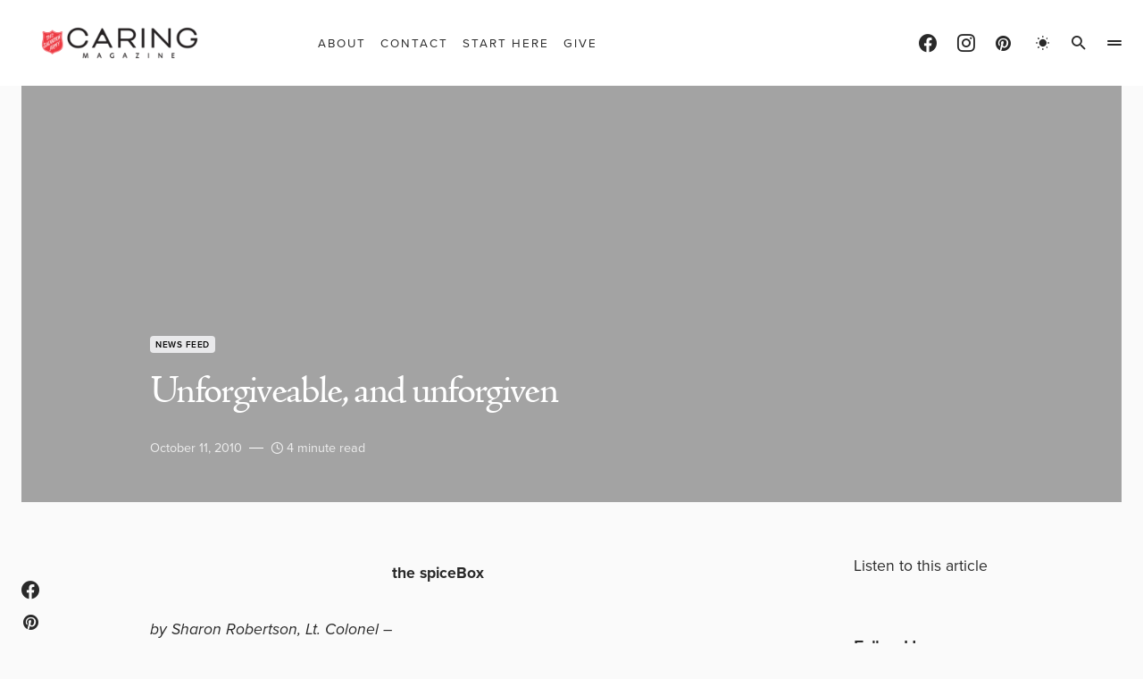

--- FILE ---
content_type: text/html; charset=UTF-8
request_url: https://caringmagazine.org/unforgiveable-and-unforgiven-2/
body_size: 39085
content:
<!doctype html>
<html lang="en-US" class="wf-loading">
<head><meta charset="UTF-8" /><script>if(navigator.userAgent.match(/MSIE|Internet Explorer/i)||navigator.userAgent.match(/Trident\/7\..*?rv:11/i)){var href=document.location.href;if(!href.match(/[?&]nowprocket/)){if(href.indexOf("?")==-1){if(href.indexOf("#")==-1){document.location.href=href+"?nowprocket=1"}else{document.location.href=href.replace("#","?nowprocket=1#")}}else{if(href.indexOf("#")==-1){document.location.href=href+"&nowprocket=1"}else{document.location.href=href.replace("#","&nowprocket=1#")}}}}</script><script>(()=>{class RocketLazyLoadScripts{constructor(){this.v="2.0.4",this.userEvents=["keydown","keyup","mousedown","mouseup","mousemove","mouseover","mouseout","touchmove","touchstart","touchend","touchcancel","wheel","click","dblclick","input"],this.attributeEvents=["onblur","onclick","oncontextmenu","ondblclick","onfocus","onmousedown","onmouseenter","onmouseleave","onmousemove","onmouseout","onmouseover","onmouseup","onmousewheel","onscroll","onsubmit"]}async t(){this.i(),this.o(),/iP(ad|hone)/.test(navigator.userAgent)&&this.h(),this.u(),this.l(this),this.m(),this.k(this),this.p(this),this._(),await Promise.all([this.R(),this.L()]),this.lastBreath=Date.now(),this.S(this),this.P(),this.D(),this.O(),this.M(),await this.C(this.delayedScripts.normal),await this.C(this.delayedScripts.defer),await this.C(this.delayedScripts.async),await this.T(),await this.F(),await this.j(),await this.A(),window.dispatchEvent(new Event("rocket-allScriptsLoaded")),this.everythingLoaded=!0,this.lastTouchEnd&&await new Promise(t=>setTimeout(t,500-Date.now()+this.lastTouchEnd)),this.I(),this.H(),this.U(),this.W()}i(){this.CSPIssue=sessionStorage.getItem("rocketCSPIssue"),document.addEventListener("securitypolicyviolation",t=>{this.CSPIssue||"script-src-elem"!==t.violatedDirective||"data"!==t.blockedURI||(this.CSPIssue=!0,sessionStorage.setItem("rocketCSPIssue",!0))},{isRocket:!0})}o(){window.addEventListener("pageshow",t=>{this.persisted=t.persisted,this.realWindowLoadedFired=!0},{isRocket:!0}),window.addEventListener("pagehide",()=>{this.onFirstUserAction=null},{isRocket:!0})}h(){let t;function e(e){t=e}window.addEventListener("touchstart",e,{isRocket:!0}),window.addEventListener("touchend",function i(o){o.changedTouches[0]&&t.changedTouches[0]&&Math.abs(o.changedTouches[0].pageX-t.changedTouches[0].pageX)<10&&Math.abs(o.changedTouches[0].pageY-t.changedTouches[0].pageY)<10&&o.timeStamp-t.timeStamp<200&&(window.removeEventListener("touchstart",e,{isRocket:!0}),window.removeEventListener("touchend",i,{isRocket:!0}),"INPUT"===o.target.tagName&&"text"===o.target.type||(o.target.dispatchEvent(new TouchEvent("touchend",{target:o.target,bubbles:!0})),o.target.dispatchEvent(new MouseEvent("mouseover",{target:o.target,bubbles:!0})),o.target.dispatchEvent(new PointerEvent("click",{target:o.target,bubbles:!0,cancelable:!0,detail:1,clientX:o.changedTouches[0].clientX,clientY:o.changedTouches[0].clientY})),event.preventDefault()))},{isRocket:!0})}q(t){this.userActionTriggered||("mousemove"!==t.type||this.firstMousemoveIgnored?"keyup"===t.type||"mouseover"===t.type||"mouseout"===t.type||(this.userActionTriggered=!0,this.onFirstUserAction&&this.onFirstUserAction()):this.firstMousemoveIgnored=!0),"click"===t.type&&t.preventDefault(),t.stopPropagation(),t.stopImmediatePropagation(),"touchstart"===this.lastEvent&&"touchend"===t.type&&(this.lastTouchEnd=Date.now()),"click"===t.type&&(this.lastTouchEnd=0),this.lastEvent=t.type,t.composedPath&&t.composedPath()[0].getRootNode()instanceof ShadowRoot&&(t.rocketTarget=t.composedPath()[0]),this.savedUserEvents.push(t)}u(){this.savedUserEvents=[],this.userEventHandler=this.q.bind(this),this.userEvents.forEach(t=>window.addEventListener(t,this.userEventHandler,{passive:!1,isRocket:!0})),document.addEventListener("visibilitychange",this.userEventHandler,{isRocket:!0})}U(){this.userEvents.forEach(t=>window.removeEventListener(t,this.userEventHandler,{passive:!1,isRocket:!0})),document.removeEventListener("visibilitychange",this.userEventHandler,{isRocket:!0}),this.savedUserEvents.forEach(t=>{(t.rocketTarget||t.target).dispatchEvent(new window[t.constructor.name](t.type,t))})}m(){const t="return false",e=Array.from(this.attributeEvents,t=>"data-rocket-"+t),i="["+this.attributeEvents.join("],[")+"]",o="[data-rocket-"+this.attributeEvents.join("],[data-rocket-")+"]",s=(e,i,o)=>{o&&o!==t&&(e.setAttribute("data-rocket-"+i,o),e["rocket"+i]=new Function("event",o),e.setAttribute(i,t))};new MutationObserver(t=>{for(const n of t)"attributes"===n.type&&(n.attributeName.startsWith("data-rocket-")||this.everythingLoaded?n.attributeName.startsWith("data-rocket-")&&this.everythingLoaded&&this.N(n.target,n.attributeName.substring(12)):s(n.target,n.attributeName,n.target.getAttribute(n.attributeName))),"childList"===n.type&&n.addedNodes.forEach(t=>{if(t.nodeType===Node.ELEMENT_NODE)if(this.everythingLoaded)for(const i of[t,...t.querySelectorAll(o)])for(const t of i.getAttributeNames())e.includes(t)&&this.N(i,t.substring(12));else for(const e of[t,...t.querySelectorAll(i)])for(const t of e.getAttributeNames())this.attributeEvents.includes(t)&&s(e,t,e.getAttribute(t))})}).observe(document,{subtree:!0,childList:!0,attributeFilter:[...this.attributeEvents,...e]})}I(){this.attributeEvents.forEach(t=>{document.querySelectorAll("[data-rocket-"+t+"]").forEach(e=>{this.N(e,t)})})}N(t,e){const i=t.getAttribute("data-rocket-"+e);i&&(t.setAttribute(e,i),t.removeAttribute("data-rocket-"+e))}k(t){Object.defineProperty(HTMLElement.prototype,"onclick",{get(){return this.rocketonclick||null},set(e){this.rocketonclick=e,this.setAttribute(t.everythingLoaded?"onclick":"data-rocket-onclick","this.rocketonclick(event)")}})}S(t){function e(e,i){let o=e[i];e[i]=null,Object.defineProperty(e,i,{get:()=>o,set(s){t.everythingLoaded?o=s:e["rocket"+i]=o=s}})}e(document,"onreadystatechange"),e(window,"onload"),e(window,"onpageshow");try{Object.defineProperty(document,"readyState",{get:()=>t.rocketReadyState,set(e){t.rocketReadyState=e},configurable:!0}),document.readyState="loading"}catch(t){console.log("WPRocket DJE readyState conflict, bypassing")}}l(t){this.originalAddEventListener=EventTarget.prototype.addEventListener,this.originalRemoveEventListener=EventTarget.prototype.removeEventListener,this.savedEventListeners=[],EventTarget.prototype.addEventListener=function(e,i,o){o&&o.isRocket||!t.B(e,this)&&!t.userEvents.includes(e)||t.B(e,this)&&!t.userActionTriggered||e.startsWith("rocket-")||t.everythingLoaded?t.originalAddEventListener.call(this,e,i,o):(t.savedEventListeners.push({target:this,remove:!1,type:e,func:i,options:o}),"mouseenter"!==e&&"mouseleave"!==e||t.originalAddEventListener.call(this,e,t.savedUserEvents.push,o))},EventTarget.prototype.removeEventListener=function(e,i,o){o&&o.isRocket||!t.B(e,this)&&!t.userEvents.includes(e)||t.B(e,this)&&!t.userActionTriggered||e.startsWith("rocket-")||t.everythingLoaded?t.originalRemoveEventListener.call(this,e,i,o):t.savedEventListeners.push({target:this,remove:!0,type:e,func:i,options:o})}}J(t,e){this.savedEventListeners=this.savedEventListeners.filter(i=>{let o=i.type,s=i.target||window;return e!==o||t!==s||(this.B(o,s)&&(i.type="rocket-"+o),this.$(i),!1)})}H(){EventTarget.prototype.addEventListener=this.originalAddEventListener,EventTarget.prototype.removeEventListener=this.originalRemoveEventListener,this.savedEventListeners.forEach(t=>this.$(t))}$(t){t.remove?this.originalRemoveEventListener.call(t.target,t.type,t.func,t.options):this.originalAddEventListener.call(t.target,t.type,t.func,t.options)}p(t){let e;function i(e){return t.everythingLoaded?e:e.split(" ").map(t=>"load"===t||t.startsWith("load.")?"rocket-jquery-load":t).join(" ")}function o(o){function s(e){const s=o.fn[e];o.fn[e]=o.fn.init.prototype[e]=function(){return this[0]===window&&t.userActionTriggered&&("string"==typeof arguments[0]||arguments[0]instanceof String?arguments[0]=i(arguments[0]):"object"==typeof arguments[0]&&Object.keys(arguments[0]).forEach(t=>{const e=arguments[0][t];delete arguments[0][t],arguments[0][i(t)]=e})),s.apply(this,arguments),this}}if(o&&o.fn&&!t.allJQueries.includes(o)){const e={DOMContentLoaded:[],"rocket-DOMContentLoaded":[]};for(const t in e)document.addEventListener(t,()=>{e[t].forEach(t=>t())},{isRocket:!0});o.fn.ready=o.fn.init.prototype.ready=function(i){function s(){parseInt(o.fn.jquery)>2?setTimeout(()=>i.bind(document)(o)):i.bind(document)(o)}return"function"==typeof i&&(t.realDomReadyFired?!t.userActionTriggered||t.fauxDomReadyFired?s():e["rocket-DOMContentLoaded"].push(s):e.DOMContentLoaded.push(s)),o([])},s("on"),s("one"),s("off"),t.allJQueries.push(o)}e=o}t.allJQueries=[],o(window.jQuery),Object.defineProperty(window,"jQuery",{get:()=>e,set(t){o(t)}})}P(){const t=new Map;document.write=document.writeln=function(e){const i=document.currentScript,o=document.createRange(),s=i.parentElement;let n=t.get(i);void 0===n&&(n=i.nextSibling,t.set(i,n));const c=document.createDocumentFragment();o.setStart(c,0),c.appendChild(o.createContextualFragment(e)),s.insertBefore(c,n)}}async R(){return new Promise(t=>{this.userActionTriggered?t():this.onFirstUserAction=t})}async L(){return new Promise(t=>{document.addEventListener("DOMContentLoaded",()=>{this.realDomReadyFired=!0,t()},{isRocket:!0})})}async j(){return this.realWindowLoadedFired?Promise.resolve():new Promise(t=>{window.addEventListener("load",t,{isRocket:!0})})}M(){this.pendingScripts=[];this.scriptsMutationObserver=new MutationObserver(t=>{for(const e of t)e.addedNodes.forEach(t=>{"SCRIPT"!==t.tagName||t.noModule||t.isWPRocket||this.pendingScripts.push({script:t,promise:new Promise(e=>{const i=()=>{const i=this.pendingScripts.findIndex(e=>e.script===t);i>=0&&this.pendingScripts.splice(i,1),e()};t.addEventListener("load",i,{isRocket:!0}),t.addEventListener("error",i,{isRocket:!0}),setTimeout(i,1e3)})})})}),this.scriptsMutationObserver.observe(document,{childList:!0,subtree:!0})}async F(){await this.X(),this.pendingScripts.length?(await this.pendingScripts[0].promise,await this.F()):this.scriptsMutationObserver.disconnect()}D(){this.delayedScripts={normal:[],async:[],defer:[]},document.querySelectorAll("script[type$=rocketlazyloadscript]").forEach(t=>{t.hasAttribute("data-rocket-src")?t.hasAttribute("async")&&!1!==t.async?this.delayedScripts.async.push(t):t.hasAttribute("defer")&&!1!==t.defer||"module"===t.getAttribute("data-rocket-type")?this.delayedScripts.defer.push(t):this.delayedScripts.normal.push(t):this.delayedScripts.normal.push(t)})}async _(){await this.L();let t=[];document.querySelectorAll("script[type$=rocketlazyloadscript][data-rocket-src]").forEach(e=>{let i=e.getAttribute("data-rocket-src");if(i&&!i.startsWith("data:")){i.startsWith("//")&&(i=location.protocol+i);try{const o=new URL(i).origin;o!==location.origin&&t.push({src:o,crossOrigin:e.crossOrigin||"module"===e.getAttribute("data-rocket-type")})}catch(t){}}}),t=[...new Map(t.map(t=>[JSON.stringify(t),t])).values()],this.Y(t,"preconnect")}async G(t){if(await this.K(),!0!==t.noModule||!("noModule"in HTMLScriptElement.prototype))return new Promise(e=>{let i;function o(){(i||t).setAttribute("data-rocket-status","executed"),e()}try{if(navigator.userAgent.includes("Firefox/")||""===navigator.vendor||this.CSPIssue)i=document.createElement("script"),[...t.attributes].forEach(t=>{let e=t.nodeName;"type"!==e&&("data-rocket-type"===e&&(e="type"),"data-rocket-src"===e&&(e="src"),i.setAttribute(e,t.nodeValue))}),t.text&&(i.text=t.text),t.nonce&&(i.nonce=t.nonce),i.hasAttribute("src")?(i.addEventListener("load",o,{isRocket:!0}),i.addEventListener("error",()=>{i.setAttribute("data-rocket-status","failed-network"),e()},{isRocket:!0}),setTimeout(()=>{i.isConnected||e()},1)):(i.text=t.text,o()),i.isWPRocket=!0,t.parentNode.replaceChild(i,t);else{const i=t.getAttribute("data-rocket-type"),s=t.getAttribute("data-rocket-src");i?(t.type=i,t.removeAttribute("data-rocket-type")):t.removeAttribute("type"),t.addEventListener("load",o,{isRocket:!0}),t.addEventListener("error",i=>{this.CSPIssue&&i.target.src.startsWith("data:")?(console.log("WPRocket: CSP fallback activated"),t.removeAttribute("src"),this.G(t).then(e)):(t.setAttribute("data-rocket-status","failed-network"),e())},{isRocket:!0}),s?(t.fetchPriority="high",t.removeAttribute("data-rocket-src"),t.src=s):t.src="data:text/javascript;base64,"+window.btoa(unescape(encodeURIComponent(t.text)))}}catch(i){t.setAttribute("data-rocket-status","failed-transform"),e()}});t.setAttribute("data-rocket-status","skipped")}async C(t){const e=t.shift();return e?(e.isConnected&&await this.G(e),this.C(t)):Promise.resolve()}O(){this.Y([...this.delayedScripts.normal,...this.delayedScripts.defer,...this.delayedScripts.async],"preload")}Y(t,e){this.trash=this.trash||[];let i=!0;var o=document.createDocumentFragment();t.forEach(t=>{const s=t.getAttribute&&t.getAttribute("data-rocket-src")||t.src;if(s&&!s.startsWith("data:")){const n=document.createElement("link");n.href=s,n.rel=e,"preconnect"!==e&&(n.as="script",n.fetchPriority=i?"high":"low"),t.getAttribute&&"module"===t.getAttribute("data-rocket-type")&&(n.crossOrigin=!0),t.crossOrigin&&(n.crossOrigin=t.crossOrigin),t.integrity&&(n.integrity=t.integrity),t.nonce&&(n.nonce=t.nonce),o.appendChild(n),this.trash.push(n),i=!1}}),document.head.appendChild(o)}W(){this.trash.forEach(t=>t.remove())}async T(){try{document.readyState="interactive"}catch(t){}this.fauxDomReadyFired=!0;try{await this.K(),this.J(document,"readystatechange"),document.dispatchEvent(new Event("rocket-readystatechange")),await this.K(),document.rocketonreadystatechange&&document.rocketonreadystatechange(),await this.K(),this.J(document,"DOMContentLoaded"),document.dispatchEvent(new Event("rocket-DOMContentLoaded")),await this.K(),this.J(window,"DOMContentLoaded"),window.dispatchEvent(new Event("rocket-DOMContentLoaded"))}catch(t){console.error(t)}}async A(){try{document.readyState="complete"}catch(t){}try{await this.K(),this.J(document,"readystatechange"),document.dispatchEvent(new Event("rocket-readystatechange")),await this.K(),document.rocketonreadystatechange&&document.rocketonreadystatechange(),await this.K(),this.J(window,"load"),window.dispatchEvent(new Event("rocket-load")),await this.K(),window.rocketonload&&window.rocketonload(),await this.K(),this.allJQueries.forEach(t=>t(window).trigger("rocket-jquery-load")),await this.K(),this.J(window,"pageshow");const t=new Event("rocket-pageshow");t.persisted=this.persisted,window.dispatchEvent(t),await this.K(),window.rocketonpageshow&&window.rocketonpageshow({persisted:this.persisted})}catch(t){console.error(t)}}async K(){Date.now()-this.lastBreath>45&&(await this.X(),this.lastBreath=Date.now())}async X(){return document.hidden?new Promise(t=>setTimeout(t)):new Promise(t=>requestAnimationFrame(t))}B(t,e){return e===document&&"readystatechange"===t||(e===document&&"DOMContentLoaded"===t||(e===window&&"DOMContentLoaded"===t||(e===window&&"load"===t||e===window&&"pageshow"===t)))}static run(){(new RocketLazyLoadScripts).t()}}RocketLazyLoadScripts.run()})();</script>
	
	<meta name="viewport" content="width=device-width, initial-scale=1" />
	<link rel="profile" href="https://gmpg.org/xfn/11" />
	<meta name='robots' content='index, follow, max-image-preview:large, max-snippet:-1, max-video-preview:-1' />

            <script data-no-defer="1" data-ezscrex="false" data-cfasync="false" data-pagespeed-no-defer data-cookieconsent="ignore">
                var ctPublicFunctions = {"_ajax_nonce":"e62d29e9f9","_rest_nonce":"e967836629","_ajax_url":"\/wp-admin\/admin-ajax.php","_rest_url":"https:\/\/caringmagazine.org\/wp-json\/","data__cookies_type":"native","data__ajax_type":"rest","data__bot_detector_enabled":"0","data__frontend_data_log_enabled":1,"cookiePrefix":"","wprocket_detected":true,"host_url":"caringmagazine.org","text__ee_click_to_select":"Click to select the whole data","text__ee_original_email":"The complete one is","text__ee_got_it":"Got it","text__ee_blocked":"Blocked","text__ee_cannot_connect":"Cannot connect","text__ee_cannot_decode":"Can not decode email. Unknown reason","text__ee_email_decoder":"CleanTalk email decoder","text__ee_wait_for_decoding":"The magic is on the way!","text__ee_decoding_process":"Please wait a few seconds while we decode the contact data."}
            </script>
        
            <script data-no-defer="1" data-ezscrex="false" data-cfasync="false" data-pagespeed-no-defer data-cookieconsent="ignore">
                var ctPublic = {"_ajax_nonce":"e62d29e9f9","settings__forms__check_internal":"0","settings__forms__check_external":"0","settings__forms__force_protection":"0","settings__forms__search_test":"0","settings__forms__wc_add_to_cart":"0","settings__data__bot_detector_enabled":"0","settings__sfw__anti_crawler":0,"blog_home":"https:\/\/caringmagazine.org\/","pixel__setting":"0","pixel__enabled":false,"pixel__url":null,"data__email_check_before_post":"1","data__email_check_exist_post":"0","data__cookies_type":"native","data__key_is_ok":true,"data__visible_fields_required":true,"wl_brandname":"Anti-Spam by CleanTalk","wl_brandname_short":"CleanTalk","ct_checkjs_key":"844e9d988033da8d379b40374c35e27e23c20c96699e02c668e1acc7083df5c1","emailEncoderPassKey":"b76ab0a06e7a5f77806cd7437f646e8d","bot_detector_forms_excluded":"W10=","advancedCacheExists":true,"varnishCacheExists":false,"wc_ajax_add_to_cart":true}
            </script>
        
	<!-- This site is optimized with the Yoast SEO Premium plugin v26.7 (Yoast SEO v26.8) - https://yoast.com/product/yoast-seo-premium-wordpress/ -->
	<title>Unforgiveable, and unforgiven | Caring Magazine</title><link rel="preload" data-rocket-preload as="image" href="https://caringmagazine.org/wp-content/uploads/2025/04/Untitled-design-42.png" fetchpriority="high">
	<link rel="canonical" href="https://caringmagazine.org/unforgiveable-and-unforgiven-2/" />
	<meta property="og:locale" content="en_US" />
	<meta property="og:type" content="article" />
	<meta property="og:title" content="Unforgiveable, and unforgiven" />
	<meta property="og:description" content="the spiceBox by Sharon Robertson, Lt. Colonel - Just yesterday, a sister in Christ requested prayer support as she prepares to face a task requiring a" />
	<meta property="og:url" content="https://caringmagazine.org/unforgiveable-and-unforgiven-2/" />
	<meta property="og:site_name" content="Caring Magazine" />
	<meta property="article:publisher" content="https://www.facebook.com/CaringMagazine/" />
	<meta property="article:published_time" content="2010-10-12T04:53:00+00:00" />
	<meta property="og:image" content="https://caringmagazine.org/wp-content/uploads/2021/03/caring-favicon-1.png" />
	<meta property="og:image:width" content="518" />
	<meta property="og:image:height" content="518" />
	<meta property="og:image:type" content="image/png" />
	<meta name="author" content="Caring" />
	<meta name="twitter:card" content="summary_large_image" />
	<meta name="twitter:label1" content="Written by" />
	<meta name="twitter:data1" content="Caring" />
	<meta name="twitter:label2" content="Est. reading time" />
	<meta name="twitter:data2" content="5 minutes" />
	<script type="application/ld+json" class="yoast-schema-graph">{"@context":"https://schema.org","@graph":[{"@type":"Article","@id":"https://caringmagazine.org/unforgiveable-and-unforgiven-2/#article","isPartOf":{"@id":"https://caringmagazine.org/unforgiveable-and-unforgiven-2/"},"author":{"name":"Caring","@id":"https://caringmagazine.org/#/schema/person/da2a4b7d6e7832c1a881c2b90b851498"},"headline":"Unforgiveable, and unforgiven","datePublished":"2010-10-12T04:53:00+00:00","mainEntityOfPage":{"@id":"https://caringmagazine.org/unforgiveable-and-unforgiven-2/"},"wordCount":920,"publisher":{"@id":"https://caringmagazine.org/#organization"},"keywords":["Vol 28 No 16"],"articleSection":["News Feed"],"inLanguage":"en-US","copyrightYear":"2010","copyrightHolder":{"@id":"https://caringmagazine.org/#organization"}},{"@type":"WebPage","@id":"https://caringmagazine.org/unforgiveable-and-unforgiven-2/","url":"https://caringmagazine.org/unforgiveable-and-unforgiven-2/","name":"Unforgiveable, and unforgiven | Caring Magazine","isPartOf":{"@id":"https://caringmagazine.org/#website"},"datePublished":"2010-10-12T04:53:00+00:00","breadcrumb":{"@id":"https://caringmagazine.org/unforgiveable-and-unforgiven-2/#breadcrumb"},"inLanguage":"en-US","potentialAction":[{"@type":"ReadAction","target":["https://caringmagazine.org/unforgiveable-and-unforgiven-2/"]}]},{"@type":"BreadcrumbList","@id":"https://caringmagazine.org/unforgiveable-and-unforgiven-2/#breadcrumb","itemListElement":[{"@type":"ListItem","position":1,"name":"Home","item":"https://caringmagazine.org/"},{"@type":"ListItem","position":2,"name":"Unforgiveable, and unforgiven"}]},{"@type":"WebSite","@id":"https://caringmagazine.org/#website","url":"https://caringmagazine.org/","name":"Caring Magazine","description":"Good starts with you.","publisher":{"@id":"https://caringmagazine.org/#organization"},"potentialAction":[{"@type":"SearchAction","target":{"@type":"EntryPoint","urlTemplate":"https://caringmagazine.org/?s={search_term_string}"},"query-input":{"@type":"PropertyValueSpecification","valueRequired":true,"valueName":"search_term_string"}}],"inLanguage":"en-US"},{"@type":"Organization","@id":"https://caringmagazine.org/#organization","name":"Caring Magazine","url":"https://caringmagazine.org/","logo":{"@type":"ImageObject","inLanguage":"en-US","@id":"https://caringmagazine.org/#/schema/logo/image/","url":"https://caringmagazine.org/wp-content/uploads/2025/07/CaringIcon180x180_2023-4.png","contentUrl":"https://caringmagazine.org/wp-content/uploads/2025/07/CaringIcon180x180_2023-4.png","width":377,"height":376,"caption":"Caring Magazine"},"image":{"@id":"https://caringmagazine.org/#/schema/logo/image/"},"sameAs":["https://www.facebook.com/CaringMagazine/","https://www.instagram.com/caringmagazine/","https://pin.it/5638NOE"]},{"@type":"Person","@id":"https://caringmagazine.org/#/schema/person/da2a4b7d6e7832c1a881c2b90b851498","name":"Caring","image":{"@type":"ImageObject","inLanguage":"en-US","@id":"https://caringmagazine.org/#/schema/person/image/","url":"https://secure.gravatar.com/avatar/df850554a8c240416876ccaab130434a9ff1b08a2d47b220153ec779e1e01fb3?s=96&d=mm&r=g","contentUrl":"https://secure.gravatar.com/avatar/df850554a8c240416876ccaab130434a9ff1b08a2d47b220153ec779e1e01fb3?s=96&d=mm&r=g","caption":"Caring"},"url":"https://caringmagazine.org/author/corygaudaur/"}]}</script>
	<!-- / Yoast SEO Premium plugin. -->



<link rel="alternate" type="application/rss+xml" title="Caring Magazine &raquo; Feed" href="https://caringmagazine.org/feed/" />
<link rel="alternate" type="application/rss+xml" title="Caring Magazine &raquo; Comments Feed" href="https://caringmagazine.org/comments/feed/" />
<link rel="alternate" title="oEmbed (JSON)" type="application/json+oembed" href="https://caringmagazine.org/wp-json/oembed/1.0/embed?url=https%3A%2F%2Fcaringmagazine.org%2Funforgiveable-and-unforgiven-2%2F" />
<link rel="alternate" title="oEmbed (XML)" type="text/xml+oembed" href="https://caringmagazine.org/wp-json/oembed/1.0/embed?url=https%3A%2F%2Fcaringmagazine.org%2Funforgiveable-and-unforgiven-2%2F&#038;format=xml" />
			<link rel="preload" href="https://caringmagazine.org/wp-content/plugins/canvas/assets/fonts/canvas-icons.woff" as="font" type="font/woff" crossorigin>
			<style id='wp-img-auto-sizes-contain-inline-css'>
img:is([sizes=auto i],[sizes^="auto," i]){contain-intrinsic-size:3000px 1500px}
/*# sourceURL=wp-img-auto-sizes-contain-inline-css */
</style>
<link rel='stylesheet' id='sbi_styles-css' href='https://caringmagazine.org/wp-content/plugins/instagram-feed/css/sbi-styles.min.css?ver=6.10.0' media='all' />
<link data-minify="1" rel='stylesheet' id='canvas-css' href='https://caringmagazine.org/wp-content/cache/min/1/wp-content/plugins/canvas/assets/css/canvas.css?ver=1736095557' media='all' />
<link rel='alternate stylesheet' id='powerkit-icons-css' href='https://caringmagazine.org/wp-content/plugins/powerkit/assets/fonts/powerkit-icons.woff?ver=3.0.4' as='font' type='font/wof' crossorigin />
<link data-minify="1" rel='stylesheet' id='powerkit-css' href='https://caringmagazine.org/wp-content/cache/min/1/wp-content/plugins/powerkit/assets/css/powerkit.css?ver=1736095557' media='all' />
<style id='wp-emoji-styles-inline-css'>

	img.wp-smiley, img.emoji {
		display: inline !important;
		border: none !important;
		box-shadow: none !important;
		height: 1em !important;
		width: 1em !important;
		margin: 0 0.07em !important;
		vertical-align: -0.1em !important;
		background: none !important;
		padding: 0 !important;
	}
/*# sourceURL=wp-emoji-styles-inline-css */
</style>
<style id='wp-block-library-inline-css'>
:root{--wp-block-synced-color:#7a00df;--wp-block-synced-color--rgb:122,0,223;--wp-bound-block-color:var(--wp-block-synced-color);--wp-editor-canvas-background:#ddd;--wp-admin-theme-color:#007cba;--wp-admin-theme-color--rgb:0,124,186;--wp-admin-theme-color-darker-10:#006ba1;--wp-admin-theme-color-darker-10--rgb:0,107,160.5;--wp-admin-theme-color-darker-20:#005a87;--wp-admin-theme-color-darker-20--rgb:0,90,135;--wp-admin-border-width-focus:2px}@media (min-resolution:192dpi){:root{--wp-admin-border-width-focus:1.5px}}.wp-element-button{cursor:pointer}:root .has-very-light-gray-background-color{background-color:#eee}:root .has-very-dark-gray-background-color{background-color:#313131}:root .has-very-light-gray-color{color:#eee}:root .has-very-dark-gray-color{color:#313131}:root .has-vivid-green-cyan-to-vivid-cyan-blue-gradient-background{background:linear-gradient(135deg,#00d084,#0693e3)}:root .has-purple-crush-gradient-background{background:linear-gradient(135deg,#34e2e4,#4721fb 50%,#ab1dfe)}:root .has-hazy-dawn-gradient-background{background:linear-gradient(135deg,#faaca8,#dad0ec)}:root .has-subdued-olive-gradient-background{background:linear-gradient(135deg,#fafae1,#67a671)}:root .has-atomic-cream-gradient-background{background:linear-gradient(135deg,#fdd79a,#004a59)}:root .has-nightshade-gradient-background{background:linear-gradient(135deg,#330968,#31cdcf)}:root .has-midnight-gradient-background{background:linear-gradient(135deg,#020381,#2874fc)}:root{--wp--preset--font-size--normal:16px;--wp--preset--font-size--huge:42px}.has-regular-font-size{font-size:1em}.has-larger-font-size{font-size:2.625em}.has-normal-font-size{font-size:var(--wp--preset--font-size--normal)}.has-huge-font-size{font-size:var(--wp--preset--font-size--huge)}.has-text-align-center{text-align:center}.has-text-align-left{text-align:left}.has-text-align-right{text-align:right}.has-fit-text{white-space:nowrap!important}#end-resizable-editor-section{display:none}.aligncenter{clear:both}.items-justified-left{justify-content:flex-start}.items-justified-center{justify-content:center}.items-justified-right{justify-content:flex-end}.items-justified-space-between{justify-content:space-between}.screen-reader-text{border:0;clip-path:inset(50%);height:1px;margin:-1px;overflow:hidden;padding:0;position:absolute;width:1px;word-wrap:normal!important}.screen-reader-text:focus{background-color:#ddd;clip-path:none;color:#444;display:block;font-size:1em;height:auto;left:5px;line-height:normal;padding:15px 23px 14px;text-decoration:none;top:5px;width:auto;z-index:100000}html :where(.has-border-color){border-style:solid}html :where([style*=border-top-color]){border-top-style:solid}html :where([style*=border-right-color]){border-right-style:solid}html :where([style*=border-bottom-color]){border-bottom-style:solid}html :where([style*=border-left-color]){border-left-style:solid}html :where([style*=border-width]){border-style:solid}html :where([style*=border-top-width]){border-top-style:solid}html :where([style*=border-right-width]){border-right-style:solid}html :where([style*=border-bottom-width]){border-bottom-style:solid}html :where([style*=border-left-width]){border-left-style:solid}html :where(img[class*=wp-image-]){height:auto;max-width:100%}:where(figure){margin:0 0 1em}html :where(.is-position-sticky){--wp-admin--admin-bar--position-offset:var(--wp-admin--admin-bar--height,0px)}@media screen and (max-width:600px){html :where(.is-position-sticky){--wp-admin--admin-bar--position-offset:0px}}

/*# sourceURL=wp-block-library-inline-css */
</style><style id='wp-block-heading-inline-css'>
h1:where(.wp-block-heading).has-background,h2:where(.wp-block-heading).has-background,h3:where(.wp-block-heading).has-background,h4:where(.wp-block-heading).has-background,h5:where(.wp-block-heading).has-background,h6:where(.wp-block-heading).has-background{padding:1.25em 2.375em}h1.has-text-align-left[style*=writing-mode]:where([style*=vertical-lr]),h1.has-text-align-right[style*=writing-mode]:where([style*=vertical-rl]),h2.has-text-align-left[style*=writing-mode]:where([style*=vertical-lr]),h2.has-text-align-right[style*=writing-mode]:where([style*=vertical-rl]),h3.has-text-align-left[style*=writing-mode]:where([style*=vertical-lr]),h3.has-text-align-right[style*=writing-mode]:where([style*=vertical-rl]),h4.has-text-align-left[style*=writing-mode]:where([style*=vertical-lr]),h4.has-text-align-right[style*=writing-mode]:where([style*=vertical-rl]),h5.has-text-align-left[style*=writing-mode]:where([style*=vertical-lr]),h5.has-text-align-right[style*=writing-mode]:where([style*=vertical-rl]),h6.has-text-align-left[style*=writing-mode]:where([style*=vertical-lr]),h6.has-text-align-right[style*=writing-mode]:where([style*=vertical-rl]){rotate:180deg}
/*# sourceURL=https://caringmagazine.org/wp-includes/blocks/heading/style.min.css */
</style>
<style id='wp-block-image-inline-css'>
.wp-block-image>a,.wp-block-image>figure>a{display:inline-block}.wp-block-image img{box-sizing:border-box;height:auto;max-width:100%;vertical-align:bottom}@media not (prefers-reduced-motion){.wp-block-image img.hide{visibility:hidden}.wp-block-image img.show{animation:show-content-image .4s}}.wp-block-image[style*=border-radius] img,.wp-block-image[style*=border-radius]>a{border-radius:inherit}.wp-block-image.has-custom-border img{box-sizing:border-box}.wp-block-image.aligncenter{text-align:center}.wp-block-image.alignfull>a,.wp-block-image.alignwide>a{width:100%}.wp-block-image.alignfull img,.wp-block-image.alignwide img{height:auto;width:100%}.wp-block-image .aligncenter,.wp-block-image .alignleft,.wp-block-image .alignright,.wp-block-image.aligncenter,.wp-block-image.alignleft,.wp-block-image.alignright{display:table}.wp-block-image .aligncenter>figcaption,.wp-block-image .alignleft>figcaption,.wp-block-image .alignright>figcaption,.wp-block-image.aligncenter>figcaption,.wp-block-image.alignleft>figcaption,.wp-block-image.alignright>figcaption{caption-side:bottom;display:table-caption}.wp-block-image .alignleft{float:left;margin:.5em 1em .5em 0}.wp-block-image .alignright{float:right;margin:.5em 0 .5em 1em}.wp-block-image .aligncenter{margin-left:auto;margin-right:auto}.wp-block-image :where(figcaption){margin-bottom:1em;margin-top:.5em}.wp-block-image.is-style-circle-mask img{border-radius:9999px}@supports ((-webkit-mask-image:none) or (mask-image:none)) or (-webkit-mask-image:none){.wp-block-image.is-style-circle-mask img{border-radius:0;-webkit-mask-image:url('data:image/svg+xml;utf8,<svg viewBox="0 0 100 100" xmlns="http://www.w3.org/2000/svg"><circle cx="50" cy="50" r="50"/></svg>');mask-image:url('data:image/svg+xml;utf8,<svg viewBox="0 0 100 100" xmlns="http://www.w3.org/2000/svg"><circle cx="50" cy="50" r="50"/></svg>');mask-mode:alpha;-webkit-mask-position:center;mask-position:center;-webkit-mask-repeat:no-repeat;mask-repeat:no-repeat;-webkit-mask-size:contain;mask-size:contain}}:root :where(.wp-block-image.is-style-rounded img,.wp-block-image .is-style-rounded img){border-radius:9999px}.wp-block-image figure{margin:0}.wp-lightbox-container{display:flex;flex-direction:column;position:relative}.wp-lightbox-container img{cursor:zoom-in}.wp-lightbox-container img:hover+button{opacity:1}.wp-lightbox-container button{align-items:center;backdrop-filter:blur(16px) saturate(180%);background-color:#5a5a5a40;border:none;border-radius:4px;cursor:zoom-in;display:flex;height:20px;justify-content:center;opacity:0;padding:0;position:absolute;right:16px;text-align:center;top:16px;width:20px;z-index:100}@media not (prefers-reduced-motion){.wp-lightbox-container button{transition:opacity .2s ease}}.wp-lightbox-container button:focus-visible{outline:3px auto #5a5a5a40;outline:3px auto -webkit-focus-ring-color;outline-offset:3px}.wp-lightbox-container button:hover{cursor:pointer;opacity:1}.wp-lightbox-container button:focus{opacity:1}.wp-lightbox-container button:focus,.wp-lightbox-container button:hover,.wp-lightbox-container button:not(:hover):not(:active):not(.has-background){background-color:#5a5a5a40;border:none}.wp-lightbox-overlay{box-sizing:border-box;cursor:zoom-out;height:100vh;left:0;overflow:hidden;position:fixed;top:0;visibility:hidden;width:100%;z-index:100000}.wp-lightbox-overlay .close-button{align-items:center;cursor:pointer;display:flex;justify-content:center;min-height:40px;min-width:40px;padding:0;position:absolute;right:calc(env(safe-area-inset-right) + 16px);top:calc(env(safe-area-inset-top) + 16px);z-index:5000000}.wp-lightbox-overlay .close-button:focus,.wp-lightbox-overlay .close-button:hover,.wp-lightbox-overlay .close-button:not(:hover):not(:active):not(.has-background){background:none;border:none}.wp-lightbox-overlay .lightbox-image-container{height:var(--wp--lightbox-container-height);left:50%;overflow:hidden;position:absolute;top:50%;transform:translate(-50%,-50%);transform-origin:top left;width:var(--wp--lightbox-container-width);z-index:9999999999}.wp-lightbox-overlay .wp-block-image{align-items:center;box-sizing:border-box;display:flex;height:100%;justify-content:center;margin:0;position:relative;transform-origin:0 0;width:100%;z-index:3000000}.wp-lightbox-overlay .wp-block-image img{height:var(--wp--lightbox-image-height);min-height:var(--wp--lightbox-image-height);min-width:var(--wp--lightbox-image-width);width:var(--wp--lightbox-image-width)}.wp-lightbox-overlay .wp-block-image figcaption{display:none}.wp-lightbox-overlay button{background:none;border:none}.wp-lightbox-overlay .scrim{background-color:#fff;height:100%;opacity:.9;position:absolute;width:100%;z-index:2000000}.wp-lightbox-overlay.active{visibility:visible}@media not (prefers-reduced-motion){.wp-lightbox-overlay.active{animation:turn-on-visibility .25s both}.wp-lightbox-overlay.active img{animation:turn-on-visibility .35s both}.wp-lightbox-overlay.show-closing-animation:not(.active){animation:turn-off-visibility .35s both}.wp-lightbox-overlay.show-closing-animation:not(.active) img{animation:turn-off-visibility .25s both}.wp-lightbox-overlay.zoom.active{animation:none;opacity:1;visibility:visible}.wp-lightbox-overlay.zoom.active .lightbox-image-container{animation:lightbox-zoom-in .4s}.wp-lightbox-overlay.zoom.active .lightbox-image-container img{animation:none}.wp-lightbox-overlay.zoom.active .scrim{animation:turn-on-visibility .4s forwards}.wp-lightbox-overlay.zoom.show-closing-animation:not(.active){animation:none}.wp-lightbox-overlay.zoom.show-closing-animation:not(.active) .lightbox-image-container{animation:lightbox-zoom-out .4s}.wp-lightbox-overlay.zoom.show-closing-animation:not(.active) .lightbox-image-container img{animation:none}.wp-lightbox-overlay.zoom.show-closing-animation:not(.active) .scrim{animation:turn-off-visibility .4s forwards}}@keyframes show-content-image{0%{visibility:hidden}99%{visibility:hidden}to{visibility:visible}}@keyframes turn-on-visibility{0%{opacity:0}to{opacity:1}}@keyframes turn-off-visibility{0%{opacity:1;visibility:visible}99%{opacity:0;visibility:visible}to{opacity:0;visibility:hidden}}@keyframes lightbox-zoom-in{0%{transform:translate(calc((-100vw + var(--wp--lightbox-scrollbar-width))/2 + var(--wp--lightbox-initial-left-position)),calc(-50vh + var(--wp--lightbox-initial-top-position))) scale(var(--wp--lightbox-scale))}to{transform:translate(-50%,-50%) scale(1)}}@keyframes lightbox-zoom-out{0%{transform:translate(-50%,-50%) scale(1);visibility:visible}99%{visibility:visible}to{transform:translate(calc((-100vw + var(--wp--lightbox-scrollbar-width))/2 + var(--wp--lightbox-initial-left-position)),calc(-50vh + var(--wp--lightbox-initial-top-position))) scale(var(--wp--lightbox-scale));visibility:hidden}}
/*# sourceURL=https://caringmagazine.org/wp-includes/blocks/image/style.min.css */
</style>
<style id='wp-block-list-inline-css'>
ol,ul{box-sizing:border-box}:root :where(.wp-block-list.has-background){padding:1.25em 2.375em}
/*# sourceURL=https://caringmagazine.org/wp-includes/blocks/list/style.min.css */
</style>
<style id='wp-block-buttons-inline-css'>
.wp-block-buttons{box-sizing:border-box}.wp-block-buttons.is-vertical{flex-direction:column}.wp-block-buttons.is-vertical>.wp-block-button:last-child{margin-bottom:0}.wp-block-buttons>.wp-block-button{display:inline-block;margin:0}.wp-block-buttons.is-content-justification-left{justify-content:flex-start}.wp-block-buttons.is-content-justification-left.is-vertical{align-items:flex-start}.wp-block-buttons.is-content-justification-center{justify-content:center}.wp-block-buttons.is-content-justification-center.is-vertical{align-items:center}.wp-block-buttons.is-content-justification-right{justify-content:flex-end}.wp-block-buttons.is-content-justification-right.is-vertical{align-items:flex-end}.wp-block-buttons.is-content-justification-space-between{justify-content:space-between}.wp-block-buttons.aligncenter{text-align:center}.wp-block-buttons:not(.is-content-justification-space-between,.is-content-justification-right,.is-content-justification-left,.is-content-justification-center) .wp-block-button.aligncenter{margin-left:auto;margin-right:auto;width:100%}.wp-block-buttons[style*=text-decoration] .wp-block-button,.wp-block-buttons[style*=text-decoration] .wp-block-button__link{text-decoration:inherit}.wp-block-buttons.has-custom-font-size .wp-block-button__link{font-size:inherit}.wp-block-buttons .wp-block-button__link{width:100%}.wp-block-button.aligncenter{text-align:center}
/*# sourceURL=https://caringmagazine.org/wp-includes/blocks/buttons/style.min.css */
</style>
<style id='wp-block-columns-inline-css'>
.wp-block-columns{box-sizing:border-box;display:flex;flex-wrap:wrap!important}@media (min-width:782px){.wp-block-columns{flex-wrap:nowrap!important}}.wp-block-columns{align-items:normal!important}.wp-block-columns.are-vertically-aligned-top{align-items:flex-start}.wp-block-columns.are-vertically-aligned-center{align-items:center}.wp-block-columns.are-vertically-aligned-bottom{align-items:flex-end}@media (max-width:781px){.wp-block-columns:not(.is-not-stacked-on-mobile)>.wp-block-column{flex-basis:100%!important}}@media (min-width:782px){.wp-block-columns:not(.is-not-stacked-on-mobile)>.wp-block-column{flex-basis:0;flex-grow:1}.wp-block-columns:not(.is-not-stacked-on-mobile)>.wp-block-column[style*=flex-basis]{flex-grow:0}}.wp-block-columns.is-not-stacked-on-mobile{flex-wrap:nowrap!important}.wp-block-columns.is-not-stacked-on-mobile>.wp-block-column{flex-basis:0;flex-grow:1}.wp-block-columns.is-not-stacked-on-mobile>.wp-block-column[style*=flex-basis]{flex-grow:0}:where(.wp-block-columns){margin-bottom:1.75em}:where(.wp-block-columns.has-background){padding:1.25em 2.375em}.wp-block-column{flex-grow:1;min-width:0;overflow-wrap:break-word;word-break:break-word}.wp-block-column.is-vertically-aligned-top{align-self:flex-start}.wp-block-column.is-vertically-aligned-center{align-self:center}.wp-block-column.is-vertically-aligned-bottom{align-self:flex-end}.wp-block-column.is-vertically-aligned-stretch{align-self:stretch}.wp-block-column.is-vertically-aligned-bottom,.wp-block-column.is-vertically-aligned-center,.wp-block-column.is-vertically-aligned-top{width:100%}
/*# sourceURL=https://caringmagazine.org/wp-includes/blocks/columns/style.min.css */
</style>
<style id='wp-block-group-inline-css'>
.wp-block-group{box-sizing:border-box}:where(.wp-block-group.wp-block-group-is-layout-constrained){position:relative}
/*# sourceURL=https://caringmagazine.org/wp-includes/blocks/group/style.min.css */
</style>
<style id='wp-block-paragraph-inline-css'>
.is-small-text{font-size:.875em}.is-regular-text{font-size:1em}.is-large-text{font-size:2.25em}.is-larger-text{font-size:3em}.has-drop-cap:not(:focus):first-letter{float:left;font-size:8.4em;font-style:normal;font-weight:100;line-height:.68;margin:.05em .1em 0 0;text-transform:uppercase}body.rtl .has-drop-cap:not(:focus):first-letter{float:none;margin-left:.1em}p.has-drop-cap.has-background{overflow:hidden}:root :where(p.has-background){padding:1.25em 2.375em}:where(p.has-text-color:not(.has-link-color)) a{color:inherit}p.has-text-align-left[style*="writing-mode:vertical-lr"],p.has-text-align-right[style*="writing-mode:vertical-rl"]{rotate:180deg}
/*# sourceURL=https://caringmagazine.org/wp-includes/blocks/paragraph/style.min.css */
</style>
<style id='wp-block-quote-inline-css'>
.wp-block-quote{box-sizing:border-box;overflow-wrap:break-word}.wp-block-quote.is-large:where(:not(.is-style-plain)),.wp-block-quote.is-style-large:where(:not(.is-style-plain)){margin-bottom:1em;padding:0 1em}.wp-block-quote.is-large:where(:not(.is-style-plain)) p,.wp-block-quote.is-style-large:where(:not(.is-style-plain)) p{font-size:1.5em;font-style:italic;line-height:1.6}.wp-block-quote.is-large:where(:not(.is-style-plain)) cite,.wp-block-quote.is-large:where(:not(.is-style-plain)) footer,.wp-block-quote.is-style-large:where(:not(.is-style-plain)) cite,.wp-block-quote.is-style-large:where(:not(.is-style-plain)) footer{font-size:1.125em;text-align:right}.wp-block-quote>cite{display:block}
/*# sourceURL=https://caringmagazine.org/wp-includes/blocks/quote/style.min.css */
</style>
<style id='global-styles-inline-css'>
:root{--wp--preset--aspect-ratio--square: 1;--wp--preset--aspect-ratio--4-3: 4/3;--wp--preset--aspect-ratio--3-4: 3/4;--wp--preset--aspect-ratio--3-2: 3/2;--wp--preset--aspect-ratio--2-3: 2/3;--wp--preset--aspect-ratio--16-9: 16/9;--wp--preset--aspect-ratio--9-16: 9/16;--wp--preset--color--black: #000000;--wp--preset--color--cyan-bluish-gray: #abb8c3;--wp--preset--color--white: #FFFFFF;--wp--preset--color--pale-pink: #f78da7;--wp--preset--color--vivid-red: #cf2e2e;--wp--preset--color--luminous-vivid-orange: #ff6900;--wp--preset--color--luminous-vivid-amber: #fcb900;--wp--preset--color--light-green-cyan: #7bdcb5;--wp--preset--color--vivid-green-cyan: #00d084;--wp--preset--color--pale-cyan-blue: #8ed1fc;--wp--preset--color--vivid-cyan-blue: #0693e3;--wp--preset--color--vivid-purple: #9b51e0;--wp--preset--color--blue: #1830cc;--wp--preset--color--green: #03a988;--wp--preset--color--orange: #FFBC49;--wp--preset--color--red: #fb0d48;--wp--preset--color--secondary-bg: #f8f3ee;--wp--preset--color--accent-bg: #ddefe9;--wp--preset--color--secondary: #818181;--wp--preset--color--primary: #292929;--wp--preset--color--gray-50: #f8f9fa;--wp--preset--color--gray-100: #f8f9fb;--wp--preset--color--gray-200: #e9ecef;--wp--preset--color--gray-300: #dee2e6;--wp--preset--gradient--vivid-cyan-blue-to-vivid-purple: linear-gradient(135deg,rgb(6,147,227) 0%,rgb(155,81,224) 100%);--wp--preset--gradient--light-green-cyan-to-vivid-green-cyan: linear-gradient(135deg,rgb(122,220,180) 0%,rgb(0,208,130) 100%);--wp--preset--gradient--luminous-vivid-amber-to-luminous-vivid-orange: linear-gradient(135deg,rgb(252,185,0) 0%,rgb(255,105,0) 100%);--wp--preset--gradient--luminous-vivid-orange-to-vivid-red: linear-gradient(135deg,rgb(255,105,0) 0%,rgb(207,46,46) 100%);--wp--preset--gradient--very-light-gray-to-cyan-bluish-gray: linear-gradient(135deg,rgb(238,238,238) 0%,rgb(169,184,195) 100%);--wp--preset--gradient--cool-to-warm-spectrum: linear-gradient(135deg,rgb(74,234,220) 0%,rgb(151,120,209) 20%,rgb(207,42,186) 40%,rgb(238,44,130) 60%,rgb(251,105,98) 80%,rgb(254,248,76) 100%);--wp--preset--gradient--blush-light-purple: linear-gradient(135deg,rgb(255,206,236) 0%,rgb(152,150,240) 100%);--wp--preset--gradient--blush-bordeaux: linear-gradient(135deg,rgb(254,205,165) 0%,rgb(254,45,45) 50%,rgb(107,0,62) 100%);--wp--preset--gradient--luminous-dusk: linear-gradient(135deg,rgb(255,203,112) 0%,rgb(199,81,192) 50%,rgb(65,88,208) 100%);--wp--preset--gradient--pale-ocean: linear-gradient(135deg,rgb(255,245,203) 0%,rgb(182,227,212) 50%,rgb(51,167,181) 100%);--wp--preset--gradient--electric-grass: linear-gradient(135deg,rgb(202,248,128) 0%,rgb(113,206,126) 100%);--wp--preset--gradient--midnight: linear-gradient(135deg,rgb(2,3,129) 0%,rgb(40,116,252) 100%);--wp--preset--font-size--small: 13px;--wp--preset--font-size--medium: 20px;--wp--preset--font-size--large: 36px;--wp--preset--font-size--x-large: 42px;--wp--preset--font-size--regular: 16px;--wp--preset--font-size--huge: 48px;--wp--preset--spacing--20: 0.44rem;--wp--preset--spacing--30: 0.67rem;--wp--preset--spacing--40: 1rem;--wp--preset--spacing--50: 1.5rem;--wp--preset--spacing--60: 2.25rem;--wp--preset--spacing--70: 3.38rem;--wp--preset--spacing--80: 5.06rem;--wp--preset--shadow--natural: 6px 6px 9px rgba(0, 0, 0, 0.2);--wp--preset--shadow--deep: 12px 12px 50px rgba(0, 0, 0, 0.4);--wp--preset--shadow--sharp: 6px 6px 0px rgba(0, 0, 0, 0.2);--wp--preset--shadow--outlined: 6px 6px 0px -3px rgb(255, 255, 255), 6px 6px rgb(0, 0, 0);--wp--preset--shadow--crisp: 6px 6px 0px rgb(0, 0, 0);}:where(.is-layout-flex){gap: 0.5em;}:where(.is-layout-grid){gap: 0.5em;}body .is-layout-flex{display: flex;}.is-layout-flex{flex-wrap: wrap;align-items: center;}.is-layout-flex > :is(*, div){margin: 0;}body .is-layout-grid{display: grid;}.is-layout-grid > :is(*, div){margin: 0;}:where(.wp-block-columns.is-layout-flex){gap: 2em;}:where(.wp-block-columns.is-layout-grid){gap: 2em;}:where(.wp-block-post-template.is-layout-flex){gap: 1.25em;}:where(.wp-block-post-template.is-layout-grid){gap: 1.25em;}.has-black-color{color: var(--wp--preset--color--black) !important;}.has-cyan-bluish-gray-color{color: var(--wp--preset--color--cyan-bluish-gray) !important;}.has-white-color{color: var(--wp--preset--color--white) !important;}.has-pale-pink-color{color: var(--wp--preset--color--pale-pink) !important;}.has-vivid-red-color{color: var(--wp--preset--color--vivid-red) !important;}.has-luminous-vivid-orange-color{color: var(--wp--preset--color--luminous-vivid-orange) !important;}.has-luminous-vivid-amber-color{color: var(--wp--preset--color--luminous-vivid-amber) !important;}.has-light-green-cyan-color{color: var(--wp--preset--color--light-green-cyan) !important;}.has-vivid-green-cyan-color{color: var(--wp--preset--color--vivid-green-cyan) !important;}.has-pale-cyan-blue-color{color: var(--wp--preset--color--pale-cyan-blue) !important;}.has-vivid-cyan-blue-color{color: var(--wp--preset--color--vivid-cyan-blue) !important;}.has-vivid-purple-color{color: var(--wp--preset--color--vivid-purple) !important;}.has-black-background-color{background-color: var(--wp--preset--color--black) !important;}.has-cyan-bluish-gray-background-color{background-color: var(--wp--preset--color--cyan-bluish-gray) !important;}.has-white-background-color{background-color: var(--wp--preset--color--white) !important;}.has-pale-pink-background-color{background-color: var(--wp--preset--color--pale-pink) !important;}.has-vivid-red-background-color{background-color: var(--wp--preset--color--vivid-red) !important;}.has-luminous-vivid-orange-background-color{background-color: var(--wp--preset--color--luminous-vivid-orange) !important;}.has-luminous-vivid-amber-background-color{background-color: var(--wp--preset--color--luminous-vivid-amber) !important;}.has-light-green-cyan-background-color{background-color: var(--wp--preset--color--light-green-cyan) !important;}.has-vivid-green-cyan-background-color{background-color: var(--wp--preset--color--vivid-green-cyan) !important;}.has-pale-cyan-blue-background-color{background-color: var(--wp--preset--color--pale-cyan-blue) !important;}.has-vivid-cyan-blue-background-color{background-color: var(--wp--preset--color--vivid-cyan-blue) !important;}.has-vivid-purple-background-color{background-color: var(--wp--preset--color--vivid-purple) !important;}.has-black-border-color{border-color: var(--wp--preset--color--black) !important;}.has-cyan-bluish-gray-border-color{border-color: var(--wp--preset--color--cyan-bluish-gray) !important;}.has-white-border-color{border-color: var(--wp--preset--color--white) !important;}.has-pale-pink-border-color{border-color: var(--wp--preset--color--pale-pink) !important;}.has-vivid-red-border-color{border-color: var(--wp--preset--color--vivid-red) !important;}.has-luminous-vivid-orange-border-color{border-color: var(--wp--preset--color--luminous-vivid-orange) !important;}.has-luminous-vivid-amber-border-color{border-color: var(--wp--preset--color--luminous-vivid-amber) !important;}.has-light-green-cyan-border-color{border-color: var(--wp--preset--color--light-green-cyan) !important;}.has-vivid-green-cyan-border-color{border-color: var(--wp--preset--color--vivid-green-cyan) !important;}.has-pale-cyan-blue-border-color{border-color: var(--wp--preset--color--pale-cyan-blue) !important;}.has-vivid-cyan-blue-border-color{border-color: var(--wp--preset--color--vivid-cyan-blue) !important;}.has-vivid-purple-border-color{border-color: var(--wp--preset--color--vivid-purple) !important;}.has-vivid-cyan-blue-to-vivid-purple-gradient-background{background: var(--wp--preset--gradient--vivid-cyan-blue-to-vivid-purple) !important;}.has-light-green-cyan-to-vivid-green-cyan-gradient-background{background: var(--wp--preset--gradient--light-green-cyan-to-vivid-green-cyan) !important;}.has-luminous-vivid-amber-to-luminous-vivid-orange-gradient-background{background: var(--wp--preset--gradient--luminous-vivid-amber-to-luminous-vivid-orange) !important;}.has-luminous-vivid-orange-to-vivid-red-gradient-background{background: var(--wp--preset--gradient--luminous-vivid-orange-to-vivid-red) !important;}.has-very-light-gray-to-cyan-bluish-gray-gradient-background{background: var(--wp--preset--gradient--very-light-gray-to-cyan-bluish-gray) !important;}.has-cool-to-warm-spectrum-gradient-background{background: var(--wp--preset--gradient--cool-to-warm-spectrum) !important;}.has-blush-light-purple-gradient-background{background: var(--wp--preset--gradient--blush-light-purple) !important;}.has-blush-bordeaux-gradient-background{background: var(--wp--preset--gradient--blush-bordeaux) !important;}.has-luminous-dusk-gradient-background{background: var(--wp--preset--gradient--luminous-dusk) !important;}.has-pale-ocean-gradient-background{background: var(--wp--preset--gradient--pale-ocean) !important;}.has-electric-grass-gradient-background{background: var(--wp--preset--gradient--electric-grass) !important;}.has-midnight-gradient-background{background: var(--wp--preset--gradient--midnight) !important;}.has-small-font-size{font-size: var(--wp--preset--font-size--small) !important;}.has-medium-font-size{font-size: var(--wp--preset--font-size--medium) !important;}.has-large-font-size{font-size: var(--wp--preset--font-size--large) !important;}.has-x-large-font-size{font-size: var(--wp--preset--font-size--x-large) !important;}
:where(.wp-block-columns.is-layout-flex){gap: 2em;}:where(.wp-block-columns.is-layout-grid){gap: 2em;}
/*# sourceURL=global-styles-inline-css */
</style>
<style id='core-block-supports-inline-css'>
.wp-container-content-9cfa9a5a{flex-grow:1;}.wp-container-core-columns-is-layout-9d6595d7{flex-wrap:nowrap;}.wp-container-core-group-is-layout-0dfbf163{flex-wrap:nowrap;justify-content:space-between;}
/*# sourceURL=core-block-supports-inline-css */
</style>

<style id='classic-theme-styles-inline-css'>
/*! This file is auto-generated */
.wp-block-button__link{color:#fff;background-color:#32373c;border-radius:9999px;box-shadow:none;text-decoration:none;padding:calc(.667em + 2px) calc(1.333em + 2px);font-size:1.125em}.wp-block-file__button{background:#32373c;color:#fff;text-decoration:none}
/*# sourceURL=/wp-includes/css/classic-themes.min.css */
</style>
<link data-minify="1" rel='stylesheet' id='canvas-block-posts-sidebar-css' href='https://caringmagazine.org/wp-content/cache/min/1/wp-content/plugins/canvas/components/posts/block-posts-sidebar/block-posts-sidebar.css?ver=1736095557' media='all' />
<link data-minify="1" rel='stylesheet' id='convertkit-broadcasts-css' href='https://caringmagazine.org/wp-content/cache/min/1/wp-content/plugins/convertkit/resources/frontend/css/broadcasts.css?ver=1736095557' media='all' />
<link data-minify="1" rel='stylesheet' id='convertkit-button-css' href='https://caringmagazine.org/wp-content/cache/min/1/wp-content/plugins/convertkit/resources/frontend/css/button.css?ver=1736095557' media='all' />
<style id='wp-block-button-inline-css'>
.wp-block-button__link{align-content:center;box-sizing:border-box;cursor:pointer;display:inline-block;height:100%;text-align:center;word-break:break-word}.wp-block-button__link.aligncenter{text-align:center}.wp-block-button__link.alignright{text-align:right}:where(.wp-block-button__link){border-radius:9999px;box-shadow:none;padding:calc(.667em + 2px) calc(1.333em + 2px);text-decoration:none}.wp-block-button[style*=text-decoration] .wp-block-button__link{text-decoration:inherit}.wp-block-buttons>.wp-block-button.has-custom-width{max-width:none}.wp-block-buttons>.wp-block-button.has-custom-width .wp-block-button__link{width:100%}.wp-block-buttons>.wp-block-button.has-custom-font-size .wp-block-button__link{font-size:inherit}.wp-block-buttons>.wp-block-button.wp-block-button__width-25{width:calc(25% - var(--wp--style--block-gap, .5em)*.75)}.wp-block-buttons>.wp-block-button.wp-block-button__width-50{width:calc(50% - var(--wp--style--block-gap, .5em)*.5)}.wp-block-buttons>.wp-block-button.wp-block-button__width-75{width:calc(75% - var(--wp--style--block-gap, .5em)*.25)}.wp-block-buttons>.wp-block-button.wp-block-button__width-100{flex-basis:100%;width:100%}.wp-block-buttons.is-vertical>.wp-block-button.wp-block-button__width-25{width:25%}.wp-block-buttons.is-vertical>.wp-block-button.wp-block-button__width-50{width:50%}.wp-block-buttons.is-vertical>.wp-block-button.wp-block-button__width-75{width:75%}.wp-block-button.is-style-squared,.wp-block-button__link.wp-block-button.is-style-squared{border-radius:0}.wp-block-button.no-border-radius,.wp-block-button__link.no-border-radius{border-radius:0!important}:root :where(.wp-block-button .wp-block-button__link.is-style-outline),:root :where(.wp-block-button.is-style-outline>.wp-block-button__link){border:2px solid;padding:.667em 1.333em}:root :where(.wp-block-button .wp-block-button__link.is-style-outline:not(.has-text-color)),:root :where(.wp-block-button.is-style-outline>.wp-block-button__link:not(.has-text-color)){color:currentColor}:root :where(.wp-block-button .wp-block-button__link.is-style-outline:not(.has-background)),:root :where(.wp-block-button.is-style-outline>.wp-block-button__link:not(.has-background)){background-color:initial;background-image:none}
/*# sourceURL=https://caringmagazine.org/wp-includes/blocks/button/style.min.css */
</style>
<link data-minify="1" rel='stylesheet' id='convertkit-form-css' href='https://caringmagazine.org/wp-content/cache/min/1/wp-content/plugins/convertkit/resources/frontend/css/form.css?ver=1736095557' media='all' />
<link data-minify="1" rel='stylesheet' id='convertkit-form-builder-field-css' href='https://caringmagazine.org/wp-content/cache/min/1/wp-content/plugins/convertkit/resources/frontend/css/form-builder.css?ver=1757409092' media='all' />
<link data-minify="1" rel='stylesheet' id='convertkit-form-builder-css' href='https://caringmagazine.org/wp-content/cache/min/1/wp-content/plugins/convertkit/resources/frontend/css/form-builder.css?ver=1757409092' media='all' />
<link data-minify="1" rel='stylesheet' id='advanced-popups-css' href='https://caringmagazine.org/wp-content/cache/min/1/wp-content/plugins/advanced-popups/public/css/advanced-popups-public.css?ver=1736095557' media='all' />
<link data-minify="1" rel='stylesheet' id='canvas-block-heading-style-css' href='https://caringmagazine.org/wp-content/cache/min/1/wp-content/plugins/canvas/components/content-formatting/block-heading/block.css?ver=1736095557' media='all' />
<link data-minify="1" rel='stylesheet' id='canvas-block-list-style-css' href='https://caringmagazine.org/wp-content/cache/min/1/wp-content/plugins/canvas/components/content-formatting/block-list/block.css?ver=1736095557' media='all' />
<link data-minify="1" rel='stylesheet' id='canvas-block-paragraph-style-css' href='https://caringmagazine.org/wp-content/cache/min/1/wp-content/plugins/canvas/components/content-formatting/block-paragraph/block.css?ver=1736095557' media='all' />
<link data-minify="1" rel='stylesheet' id='canvas-block-separator-style-css' href='https://caringmagazine.org/wp-content/cache/min/1/wp-content/plugins/canvas/components/content-formatting/block-separator/block.css?ver=1736095557' media='all' />
<link data-minify="1" rel='stylesheet' id='canvas-block-group-style-css' href='https://caringmagazine.org/wp-content/cache/min/1/wp-content/plugins/canvas/components/basic-elements/block-group/block.css?ver=1736095557' media='all' />
<link data-minify="1" rel='stylesheet' id='canvas-block-cover-style-css' href='https://caringmagazine.org/wp-content/cache/min/1/wp-content/plugins/canvas/components/basic-elements/block-cover/block.css?ver=1736095557' media='all' />
<link rel='stylesheet' id='cleantalk-public-css-css' href='https://caringmagazine.org/wp-content/plugins/cleantalk-spam-protect/css/cleantalk-public.min.css?ver=6.71.1_1769422125' media='all' />
<link rel='stylesheet' id='cleantalk-email-decoder-css-css' href='https://caringmagazine.org/wp-content/plugins/cleantalk-spam-protect/css/cleantalk-email-decoder.min.css?ver=6.71.1_1769422125' media='all' />
<link data-minify="1" rel='stylesheet' id='pdf-generator-for-wp-css' href='https://caringmagazine.org/wp-content/cache/min/1/wp-content/plugins/pdf-generator-for-wp/public/src/scss/pdf-generator-for-wp-public.css?ver=1736095557' media='all' />
<link data-minify="1" rel='stylesheet' id='dashicons-css' href='https://caringmagazine.org/wp-content/cache/min/1/wp-includes/css/dashicons.min.css?ver=1736095557' media='all' />
<link data-minify="1" rel='stylesheet' id='thickbox-css' href='https://caringmagazine.org/wp-content/cache/min/1/wp-includes/js/thickbox/thickbox.css?ver=1736095557' media='all' />
<link data-minify="1" rel='stylesheet' id='pdf-generator-for-wpcommon-css' href='https://caringmagazine.org/wp-content/cache/min/1/wp-content/plugins/pdf-generator-for-wp/common/src/scss/pdf-generator-for-wp-common.css?ver=1736095557' media='all' />
<link data-minify="1" rel='stylesheet' id='powerkit-author-box-css' href='https://caringmagazine.org/wp-content/cache/min/1/wp-content/plugins/powerkit/modules/author-box/public/css/public-powerkit-author-box.css?ver=1736095557' media='all' />
<link data-minify="1" rel='stylesheet' id='powerkit-basic-elements-css' href='https://caringmagazine.org/wp-content/cache/min/1/wp-content/plugins/powerkit/modules/basic-elements/public/css/public-powerkit-basic-elements.css?ver=1736095557' media='screen' />
<link data-minify="1" rel='stylesheet' id='powerkit-coming-soon-css' href='https://caringmagazine.org/wp-content/cache/min/1/wp-content/plugins/powerkit/modules/coming-soon/public/css/public-powerkit-coming-soon.css?ver=1736095557' media='all' />
<link data-minify="1" rel='stylesheet' id='powerkit-content-formatting-css' href='https://caringmagazine.org/wp-content/cache/min/1/wp-content/plugins/powerkit/modules/content-formatting/public/css/public-powerkit-content-formatting.css?ver=1736095557' media='all' />
<link data-minify="1" rel='stylesheet' id='powerkit-сontributors-css' href='https://caringmagazine.org/wp-content/cache/min/1/wp-content/plugins/powerkit/modules/contributors/public/css/public-powerkit-contributors.css?ver=1736095557' media='all' />
<link data-minify="1" rel='stylesheet' id='powerkit-facebook-css' href='https://caringmagazine.org/wp-content/cache/min/1/wp-content/plugins/powerkit/modules/facebook/public/css/public-powerkit-facebook.css?ver=1736095557' media='all' />
<link data-minify="1" rel='stylesheet' id='powerkit-featured-categories-css' href='https://caringmagazine.org/wp-content/cache/min/1/wp-content/plugins/powerkit/modules/featured-categories/public/css/public-powerkit-featured-categories.css?ver=1736095557' media='all' />
<link data-minify="1" rel='stylesheet' id='powerkit-inline-posts-css' href='https://caringmagazine.org/wp-content/cache/min/1/wp-content/plugins/powerkit/modules/inline-posts/public/css/public-powerkit-inline-posts.css?ver=1736095557' media='all' />
<link data-minify="1" rel='stylesheet' id='powerkit-instagram-css' href='https://caringmagazine.org/wp-content/cache/min/1/wp-content/plugins/powerkit/modules/instagram/public/css/public-powerkit-instagram.css?ver=1736095557' media='all' />
<link data-minify="1" rel='stylesheet' id='powerkit-justified-gallery-css' href='https://caringmagazine.org/wp-content/cache/min/1/wp-content/plugins/powerkit/modules/justified-gallery/public/css/public-powerkit-justified-gallery.css?ver=1736095557' media='all' />
<link rel='stylesheet' id='glightbox-css' href='https://caringmagazine.org/wp-content/plugins/powerkit/modules/lightbox/public/css/glightbox.min.css?ver=3.0.4' media='all' />
<link data-minify="1" rel='stylesheet' id='powerkit-lightbox-css' href='https://caringmagazine.org/wp-content/cache/min/1/wp-content/plugins/powerkit/modules/lightbox/public/css/public-powerkit-lightbox.css?ver=1736095558' media='all' />
<link data-minify="1" rel='stylesheet' id='powerkit-opt-in-forms-css' href='https://caringmagazine.org/wp-content/cache/min/1/wp-content/plugins/powerkit/modules/opt-in-forms/public/css/public-powerkit-opt-in-forms.css?ver=1736095558' media='all' />
<link data-minify="1" rel='stylesheet' id='powerkit-pinterest-css' href='https://caringmagazine.org/wp-content/cache/min/1/wp-content/plugins/powerkit/modules/pinterest/public/css/public-powerkit-pinterest.css?ver=1736095558' media='all' />
<link data-minify="1" rel='stylesheet' id='powerkit-widget-posts-css' href='https://caringmagazine.org/wp-content/cache/min/1/wp-content/plugins/powerkit/modules/posts/public/css/public-powerkit-widget-posts.css?ver=1736095558' media='all' />
<link data-minify="1" rel='stylesheet' id='powerkit-scroll-to-top-css' href='https://caringmagazine.org/wp-content/cache/min/1/wp-content/plugins/powerkit/modules/scroll-to-top/public/css/public-powerkit-scroll-to-top.css?ver=1736095558' media='all' />
<link data-minify="1" rel='stylesheet' id='powerkit-share-buttons-css' href='https://caringmagazine.org/wp-content/cache/min/1/wp-content/plugins/powerkit/modules/share-buttons/public/css/public-powerkit-share-buttons.css?ver=1736095558' media='all' />
<link data-minify="1" rel='stylesheet' id='powerkit-slider-gallery-css' href='https://caringmagazine.org/wp-content/cache/min/1/wp-content/plugins/powerkit/modules/slider-gallery/public/css/public-powerkit-slider-gallery.css?ver=1736095558' media='all' />
<link data-minify="1" rel='stylesheet' id='powerkit-social-links-css' href='https://caringmagazine.org/wp-content/cache/min/1/wp-content/plugins/powerkit/modules/social-links/public/css/public-powerkit-social-links.css?ver=1736095558' media='all' />
<link data-minify="1" rel='stylesheet' id='powerkit-table-of-contents-css' href='https://caringmagazine.org/wp-content/cache/min/1/wp-content/plugins/powerkit/modules/table-of-contents/public/css/public-powerkit-table-of-contents.css?ver=1736095558' media='all' />
<link data-minify="1" rel='stylesheet' id='powerkit-twitter-css' href='https://caringmagazine.org/wp-content/cache/min/1/wp-content/plugins/powerkit/modules/twitter/public/css/public-powerkit-twitter.css?ver=1736095558' media='all' />
<link data-minify="1" rel='stylesheet' id='powerkit-widget-about-css' href='https://caringmagazine.org/wp-content/cache/min/1/wp-content/plugins/powerkit/modules/widget-about/public/css/public-powerkit-widget-about.css?ver=1736095558' media='all' />
<link data-minify="1" rel='stylesheet' id='pdf-generator-for-wp-pro-css' href='https://caringmagazine.org/wp-content/cache/min/1/wp-content/plugins/wordpress-pdf-generator/public/src/scss/wordpress-pdf-generator-public.css?ver=1736095558' media='all' />
<link rel='stylesheet' id='pdf-generator-for-wp-procommon-css' href='https://caringmagazine.org/wp-content/plugins/wordpress-pdf-generator/common/src/scss/wordpress-pdf-generator-common.css?ver=3.2.9' media='all' />
<link rel='stylesheet' id='wp-components-css' href='https://caringmagazine.org/wp-includes/css/dist/components/style.min.css?ver=6.9' media='all' />
<link data-minify="1" rel='stylesheet' id='godaddy-styles-css' href='https://caringmagazine.org/wp-content/cache/min/1/wp-content/plugins/coblocks/includes/Dependencies/GoDaddy/Styles/build/latest.css?ver=1736095558' media='all' />
<link data-minify="1" rel='stylesheet' id='csco-styles-css' href='https://caringmagazine.org/wp-content/cache/min/1/wp-content/themes/blueprint/style.css?ver=1736095558' media='all' />
<style id='csco-styles-inline-css'>
.searchwp-live-search-no-min-chars:after { content: "Continue typing" }
/*# sourceURL=csco-styles-inline-css */
</style>
<link rel='stylesheet' id='csco_child_css-css' href='https://caringmagazine.org/wp-content/themes/blueprint-child/style.css?ver=1.0.0' media='all' />
<style id='csco-customizer-output-styles-inline-css'>
:root, [data-site-scheme="default"]{--cs-color-site-background:#fafafa;--cs-color-header-background:#ffffff;--cs-color-header-background-alpha:rgba(255,255,255,0.85);--cs-color-submenu-background:rgba(255,255,255,0.85);--cs-color-search-background:rgba(255,255,255,0.85);--cs-color-multi-column-background:rgba(255,255,255,0.85);--cs-color-fullscreen-menu-background:rgba(255,255,255,0.85);--cs-color-footer-background:#ffffff;--cs-color-footer-bottom-background:#fafafa;}:root, [data-scheme="default"]{--cs-color-overlay-background:rgba(0,0,0,0.15);--cs-color-overlay-secondary-background:rgba(0,0,0,0.35);--cs-color-link:#000000;--cs-color-link-hover:#a3a3a3;--cs-color-accent:#191919;--cs-color-secondary:#a3a3a3;--cs-palette-color-secondary:#a3a3a3;--cs-color-button:#ef3e42;--cs-color-button-contrast:#ffffff;--cs-color-button-hover:#e5393d;--cs-color-button-hover-contrast:#ffffff;--cs-color-category:#e9e9eb;--cs-color-category-contrast:#000000;--cs-color-category-hover:#454558;--cs-color-category-hover-contrast:#ffffff;--cs-color-tags:#ededed;--cs-color-tags-contrast:#292929;--cs-color-tags-hover:#000000;--cs-color-tags-hover-contrast:#ffffff;--cs-color-post-meta:#292929;--cs-color-post-meta-link:#292929;--cs-color-post-meta-link-hover:#818181;--cs-color-excerpt:#717275;--cs-color-badge-primary:#484f7e;--cs-color-badge-secondary:#ededed;--cs-color-badge-success:#9db8ad;--cs-color-badge-danger:#cfa0b1;--cs-color-badge-warning:#cac6b4;--cs-color-badge-info:#5c6693;--cs-color-badge-dark:#000000;--cs-color-badge-light:#fafafa;}[data-scheme="default"] [class*="-badge"][class*="-primary"]{--cs-color-badge-dark-contrast:#ffffff;}[data-scheme="default"] [class*="-badge"][class*="-secondary"]{--cs-color-badge-light-contrast:#000000;}[data-scheme="default"] [class*="-badge"][class*="-success"]{--cs-color-badge-dark-contrast:#ffffff;}[data-scheme="default"] [class*="-badge"][class*="-danger"]{--cs-color-badge-dark-contrast:#ffffff;}[data-scheme="default"] [class*="-badge"][class*="-warning"]{--cs-color-badge-dark-contrast:#ffffff;}[data-scheme="default"] [class*="-badge"][class*="-info"]{--cs-color-badge-dark-contrast:#ffffff;}[data-scheme="default"] [class*="-badge"][class*="-dark"]{--cs-color-badge-dark-contrast:#ffffff;}[data-scheme="default"] [class*="-badge"][class*="-light"]{--cs-color-badge-light-contrast:#000000;}[data-site-scheme="dark"]{--cs-color-site-background:#1c1c1c;--cs-color-header-background:#1c1c1c;--cs-color-header-background-alpha:rgba(28,28,28,0.85);--cs-color-submenu-background:rgba(28,28,28,0.85);--cs-color-search-background:rgba(28,28,28,0.85);--cs-color-multi-column-background:rgba(28,28,28,0.85);--cs-color-fullscreen-menu-background:rgba(28,28,28,0.85);--cs-color-footer-background:#292929;--cs-color-footer-bottom-background:#1c1c1c;--cs-color-overlay-background:rgba(0,0,0,0.15);--cs-color-overlay-secondary-background:rgba(0,0,0,0.35);--cs-color-link:#ffffff;--cs-color-link-hover:rgba(255,255,255,0.75);}:root{--cs-color-submenu-background-dark:rgba(28,28,28,0.85);--cs-color-search-background-dark:rgba(28,28,28,0.85);--cs-color-multi-column-background-dark:rgba(28,28,28,0.85);--cs-layout-elements-border-radius:0px;--cs-thumbnail-border-radius:0px;--cs-button-border-radius:4px;--cnvs-tabs-border-radius:4px;--cs-input-border-radius:4px;--cs-badge-border-radius:4px;--cs-category-label-border-radius:4px;--cs-header-initial-height:96px;}[data-scheme="dark"]{--cs-color-accent:#191919;--cs-color-secondary:#bcbcbc;--cs-palette-color-secondary:#bcbcbc;--cs-color-button:#ef3e42;--cs-color-button-contrast:#ffffff;--cs-color-button-hover:#ef3e42;--cs-color-button-hover-contrast:#ffffff;--cs-color-category:#e9e9eb;--cs-color-category-contrast:#000000;--cs-color-category-hover:#818181;--cs-color-category-hover-contrast:#ffffff;--cs-color-post-meta:#ffffff;--cs-color-post-meta-link:#ffffff;--cs-color-post-meta-link-hover:#818181;--cs-color-excerpt:#e0e0e0;--cs-color-badge-primary:#484f7e;--cs-color-badge-secondary:#ededed;--cs-color-badge-success:#9db8ad;--cs-color-badge-danger:#cfa0b1;--cs-color-badge-warning:#cac6b4;--cs-color-badge-info:#5c6693;--cs-color-badge-dark:rgba(255,255,255,0.7);--cs-color-badge-light:rgb(238,238,238);}[data-scheme="dark"] [class*="-badge"][class*="-primary"]{--cs-color-badge-dark-contrast:#ffffff;}[data-scheme="dark"] [class*="-badge"][class*="-secondary"]{--cs-color-badge-light-contrast:#000000;}[data-scheme="dark"] [class*="-badge"][class*="-success"]{--cs-color-badge-dark-contrast:#ffffff;}[data-scheme="dark"] [class*="-badge"][class*="-danger"]{--cs-color-badge-dark-contrast:#ffffff;}[data-scheme="dark"] [class*="-badge"][class*="-warning"]{--cs-color-badge-dark-contrast:#ffffff;}[data-scheme="dark"] [class*="-badge"][class*="-info"]{--cs-color-badge-dark-contrast:#ffffff;}[data-scheme="dark"] [class*="-badge"][class*="-dark"]{--cs-color-badge-dark-contrast:#ffffff;}[data-scheme="dark"] [class*="-badge"][class*="-light"]{--cs-color-badge-light-contrast:#020202;}:root .cnvs-block-section-heading, [data-scheme="default"] .cnvs-block-section-heading, [data-scheme="dark"] [data-scheme="default"] .cnvs-block-section-heading{--cnvs-section-heading-border-color:#d5d5d5;}[data-scheme="dark"] .cnvs-block-section-heading{--cnvs-section-heading-border-color:#494949;}
/*# sourceURL=csco-customizer-output-styles-inline-css */
</style>
<script type="rocketlazyloadscript" data-rocket-src="https://caringmagazine.org/wp-includes/js/jquery/jquery.min.js?ver=3.7.1" id="jquery-core-js" data-rocket-defer defer></script>
<script type="rocketlazyloadscript" data-rocket-src="https://caringmagazine.org/wp-includes/js/jquery/jquery-migrate.min.js?ver=3.4.1" id="jquery-migrate-js" data-rocket-defer defer></script>
<script type="rocketlazyloadscript" data-rocket-src="https://caringmagazine.org/wp-content/plugins/advanced-popups/public/js/advanced-popups-public.js?ver=1.2.2" id="advanced-popups-js" data-rocket-defer defer></script>
<script src="https://caringmagazine.org/wp-content/plugins/cleantalk-spam-protect/js/apbct-public-bundle_gathering.min.js?ver=6.71.1_1769422125" id="apbct-public-bundle_gathering.min-js-js" data-rocket-defer defer></script>
<script id="pdf-generator-for-wppublic-js-js-extra">
var pgfw_public_param = {"ajaxurl":"https://caringmagazine.org/wp-admin/admin-ajax.php"};
//# sourceURL=pdf-generator-for-wppublic-js-js-extra
</script>
<script type="rocketlazyloadscript" data-rocket-src="https://caringmagazine.org/wp-content/plugins/pdf-generator-for-wp/public/src/js/pdf-generator-for-wp-public.js?ver=1.5.8" id="pdf-generator-for-wppublic-js-js" data-rocket-defer defer></script>
<script id="pdf-generator-for-wpcommon-js-extra">
var pgfw_common_param = {"ajaxurl":"https://caringmagazine.org/wp-admin/admin-ajax.php","nonce":"023cc068a5","loader":"https://caringmagazine.org/wp-content/plugins/pdf-generator-for-wp/admin/src/images/loader.gif","processing_html":"\u003Cspan style=\"color:#1e73be;\"\u003EPlease wait....\u003C/span\u003E","email_submit_error":"\u003Cspan style=\"color:#8e4b86;\"\u003ESome unexpected error occurred. Kindly Resubmit again\u003C/span\u003E"};
//# sourceURL=pdf-generator-for-wpcommon-js-extra
</script>
<script type="rocketlazyloadscript" data-rocket-src="https://caringmagazine.org/wp-content/plugins/pdf-generator-for-wp/common/src/js/pdf-generator-for-wp-common.js?ver=1.5.8" id="pdf-generator-for-wpcommon-js" data-rocket-defer defer></script>
<script type="rocketlazyloadscript" data-rocket-src="https://caringmagazine.org/wp-content/plugins/pdf-generator-for-wp/common/src/js/flipbook.bundle.js?ver=1.5.8" id="flipbook-bundle-js" data-rocket-defer defer></script>
<script id="pdf-generator-for-wp-pro-js-extra">
var wpg_public_param = {"ajaxurl":"https://caringmagazine.org/wp-admin/admin-ajax.php"};
//# sourceURL=pdf-generator-for-wp-pro-js-extra
</script>
<script type="rocketlazyloadscript" data-rocket-src="https://caringmagazine.org/wp-content/plugins/wordpress-pdf-generator/public/src/js/wordpress-pdf-generator-public.js?ver=3.2.9" id="pdf-generator-for-wp-pro-js" data-rocket-defer defer></script>
<script id="pdf-generator-for-wp-procommon-js-extra">
var wpg_common_param = {"ajaxurl":"https://caringmagazine.org/wp-admin/admin-ajax.php","nonce":"8bf2daa15b","loader":"https://caringmagazine.org/wp-content/plugins/wordpress-pdf-generator/admin/src/images/loader.gif","processing_html":"\u003Cspan style=\"color:#1e73be;\"\u003EPlease wait....\u003C/span\u003E","email_submit_error":"\u003Cspan style=\"color:#8e4b86;\"\u003ESome unexpected error occured. Kindly Resubmit again\u003C/span\u003E"};
//# sourceURL=pdf-generator-for-wp-procommon-js-extra
</script>
<script type="rocketlazyloadscript" data-rocket-src="https://caringmagazine.org/wp-content/plugins/wordpress-pdf-generator/common/src/js/wordpress-pdf-generator-common.js?ver=3.2.9" id="pdf-generator-for-wp-procommon-js" data-rocket-defer defer></script>
<link rel="https://api.w.org/" href="https://caringmagazine.org/wp-json/" /><link rel="alternate" title="JSON" type="application/json" href="https://caringmagazine.org/wp-json/wp/v2/posts/21873" /><link rel="EditURI" type="application/rsd+xml" title="RSD" href="https://caringmagazine.org/xmlrpc.php?rsd" />
<meta name="generator" content="WordPress 6.9" />
<link rel='shortlink' href='https://caringmagazine.org/?p=21873' />
		<link rel="preload" href="https://caringmagazine.org/wp-content/plugins/advanced-popups/fonts/advanced-popups-icons.woff" as="font" type="font/woff" crossorigin>
		<style id="csco-inline-styles">
:root {
	/* Base Font */
	--cs-font-base-family: 'proxima-nova', sans-serif;
	--cs-font-base-size: 1rem;
	--cs-font-base-weight: 400;
	--cs-font-base-style: normal;
	--cs-font-base-letter-spacing: normal;
	--cs-font-base-line-height: 1.8;

	/* Primary Font */
	--cs-font-primary-family: 'proxima-nova', sans-serif;
	--cs-font-primary-size: 0.9rem;
	--cs-font-primary-weight: 400;
	--cs-font-primary-style: normal;
	--cs-font-primary-letter-spacing: 0.125em;
	--cs-font-primary-text-transform: uppercase;

	/* Secondary Font */
	--cs-font-secondary-family: 'proxima-nova', sans-serif;
	--cs-font-secondary-size: 0.75rem;
	--cs-font-secondary-weight: 400;
	--cs-font-secondary-style: normal;
	--cs-font-secondary-letter-spacing: normal;
	--cs-font-secondary-text-transform: initial;

	/* Category Font */
	--cs-font-category-family 'proxima-nova', sans-serif;
	--cs-font-category-size: 0.625rem;
	--cs-font-category-weight: 600;
	--cs-font-category-style: normal;
	--cs-font-category-letter-spacing: 0.05em;
	--cs-font-category-text-transform: uppercase;

	/* Tags Font */
	--cs-font-tags-family: 'proxima-nova', sans-serif;
	--cs-font-tags-size: 0.6875rem;
	--cs-font-tags-weight: 600;
	--cs-font-tags-style: normal;
	--cs-font-tags-letter-spacing: 0.025em;
	--cs-font-tags-text-transform: uppercase;

	/* Post Meta Font */
	--cs-font-post-meta-family: 'proxima-nova', sans-serif;
	--cs-font-post-meta-size: 0.9rem;
	--cs-font-post-meta-weight: 400;
	--cs-font-post-meta-style: normal;
	--cs-font-post-meta-letter-spacing: normal;
	--cs-font-post-meta-text-transform: initial;

	/* Input Font */
	--cs-font-input-family: 'proxima-nova', sans-serif;
	--cs-font-input-size: 0.875rem;
	--cs-font-input-line-height: 1.625rem;
	--cs-font-input-weight: 400;
	--cs-font-input-style: normal;
	--cs-font-input-letter-spacing: normal;
	--cs-font-input-text-transform: initial;

	/* Post Subbtitle */
	--cs-font-post-subtitle-family: 'proxima-nova', sans-serif;
	--cs-font-post-subtitle-size: 2.25rem;
	--cs-font-post-subtitle-weight: 400;
	--cs-font-post-subtitle-line-height: 1.15;
	--cs-font-post-subtitle-letter-spacing: normal;

	/* Post Content */
	--cs-font-post-content-family: 'proxima-nova', sans-serif;
	--cs-font-post-content-size: 1.1rem;
	--cs-font-post-content-letter-spacing: normal;

	/* Summary */
	--cs-font-entry-summary-family: 'proxima-nova', sans-serif;
	--cs-font-entry-summary-size: 1.15rem;
	--cs-font-entry-summary-letter-spacing: normal;

	/* Entry Excerpt */
	--cs-font-entry-excerpt-family: 'proxima-nova', sans-serif;
	--cs-font-entry-excerpt-size: 1.2rem;
	--cs-font-entry-excerpt-line-height: 1.5;
	--cs-font-entry-excerpt-wight: 400;
	--cs-font-entry-excerpt-letter-spacing: normal;

	/* Logos --------------- */

	/* Main Logo */
	--cs-font-main-logo-family: 'plus-jakarta-sans', sans-serif;
	--cs-font-main-logo-size: 1.5rem;
	--cs-font-main-logo-weight: 700;
	--cs-font-main-logo-style: normal;
	--cs-font-main-logo-letter-spacing: -0.05em;
	--cs-font-main-logo-text-transform: initial;

	/* Footer Logo */
	--cs-font-footer-logo-family: 'plus-jakarta-sans', sans-serif;
	--cs-font-footer-logo-size: 1.5rem;
	--cs-font-footer-logo-weight: 700;
	--cs-font-footer-logo-style: normal;
	--cs-font-footer-logo-letter-spacing: -0.05em;
	--cs-font-footer-logo-text-transform: initial;

	/* Headings --------------- */

	/* Headings */
	--cs-font-headings-family: 'adobe-jenson-pro', sans-serif;
	--cs-font-headings-weight: 400;
	--cs-font-headings-style: normal;
	--cs-font-headings-line-height: 1.15;
	--cs-font-headings-letter-spacing: -0.0375em;
	--cs-font-headings-text-transform: initial;

	/* Headings Excerpt */
	--cs-font-headings-excerpt-family: 'adobe-jenson-pro', sans-serif;
	--cs-font-headings-excerpt-weight: 400;
	--cs-font-headings-excerpt-style: normal;
	--cs-font-headings-excerpt-line-height: 1.15;
	--cs-font-headings-excerpt-letter-spacing: -0.0375em;
	--cs-font-headings-excerpt-text-transform: initial;

	/* Section Headings */
	--cs-font-section-headings-family: 'proxima-nova', sans-serif;
	--cs-font-section-headings-size: 1.25rem;
	--cs-font-section-headings-weight: 600;
	--cs-font-section-headings-style: normal;
	--cs-font-section-headings-letter-spacing: -0.05em;
	--cs-font-section-headings-text-transform: initial;

	/* Primary Menu Font --------------- */
	/* Used for main top level menu elements. */
	--cs-font-primary-menu-family: 'proxima-nova', sans-serif;
	--cs-font-primary-menu-size: 0.84rem;
	--cs-font-primary-menu-weight: 400;
	--cs-font-primary-menu-style: normal;
	--cs-font-primary-menu-letter-spacing: 0.15em;
	--cs-font-primary-menu-text-transform: uppercase;

	/* Primary Submenu Font */
	/* Used for submenu elements. */
	--cs-font-primary-submenu-family: 'proxima-nova', sans-serif;
	--cs-font-primary-submenu-size: 1rem;
	--cs-font-primary-submenu-weight: 400;
	--cs-font-primary-submenu-style: normal;
	--cs-font-primary-submenu-letter-spacing: normal;
	--cs-font-primary-submenu-text-transform: initial;

	/* Featured Menu Font */
	/* Used for main top level featured-menu elements. */
	--cs-font-featured-menu-family: 'proxima-nova', sans-serif;
	--cs-font-featured-menu-size: 1.5rem;
	--cs-font-featured-menu-weight: 400;
	--cs-font-featured-menu-style: normal;
	--cs-font-featured-menu-letter-spacing: 0.075em;
	--cs-font-featured-menu-text-transform: uppercase;

	/* Featured Submenu Font */
	/* Used for featured-submenu elements. */
	--cs-font-featured-submenu-family: 'proxima-nova', sans-serif;
	--cs-font-featured-submenu-size: 1.5rem;
	--cs-font-featured-submenu-weight: 400;
	--cs-font-featured-submenu-style: normal;
	--cs-font-featured-submenu-letter-spacing: normal;
	--cs-font-featured-submenu-text-transform: initial;

	/* Fullscreen Menu Font */
	/* Used for main top level fullscreen-menu elements. */
	--cs-font-fullscreen-menu-family: 'proxima-nova', sans-serif;
	--cs-font-fullscreen-menu-size: 1.8rem;
	--cs-font-fullscreen-menu-weight: 400;
	--cs-font-fullscreen-menu-line-height: 1.5rem;
	--cs-font-fullscreen-menu-style: normal;
	--cs-font-fullscreen-menu-letter-spacing: 0px;
	--cs-font-fullscreen-menu-text-transform: initial;

	/* Fullscreen Submenu Font */
	/* Used for fullscreen-submenu elements. */
	--cs-font-fullscreen-submenu-family: 'proxima-nova', sans-serif;
	--cs-font-fullscreen-submenu-size: 1rem;
	--cs-font-fullscreen-submenu-weight: 400;
	--cs-font-fullscreen-submenu-line-height: 1;
	--cs-font-fullscreen-submenu-style: normal;
	--cs-font-fullscreen-submenu-letter-spacing: normal;
	--cs-font-fullscreen-submenu-text-transform: initial;

	/* Footer Menu Heading Font
	/* Used for main top level footer elements. */
	--cs-font-footer-menu-family: 'proxima-nova', sans-serif;
	--cs-font-footer-menu-size: 1.25rem;
	--cs-font-footer-menu-weight: 600;
	--cs-font-footer-menu-line-height: 1;
	--cs-font-footer-menu-style: normal;
	--cs-font-footer-menu-letter-spacing: -0.05em;
	--cs-font-footer-menu-text-transform: initial;

	/* Footer Submenu Font */
	/* Used footer-submenu elements. */
	--cs-font-footer-submenu-family: 'proxima-nova', sans-serif;
	--cs-font-footer-submenu-size: 0.95rem;
	--cs-font-footer-submenu-weight: 400;
	--cs-font-footer-submenu-line-height: 1.5;
	--cs-font-footer-submenu-style: normal;
	--cs-font-footer-submenu-letter-spacing: 0.075em;
	--cs-font-footer-submenu-text-transform: uppercase;

	/* Footer Bottom Menu Font */
	/* Used footer-bottom-submenu elements. */
	--cs-font-footer-bottom-submenu-family: 'proxima-nova', sans-serif;
	--cs-font-footer-bottom-submenu-size: 0.75rem;
	--cs-font-footer-bottom-submenu-weight: 400;
	--cs-font-footer-bottom-submenu-line-height: 1;
	--cs-font-footer-bottom-submenu-style: normal;
	--cs-font-footer-bottom-submenu-letter-spacing: normal;
	--cs-font-footer-bottom-submenu-text-transform: initial;

	/* Category Letter Font */
	--cs-font-category-letter-family: 'proxima-nova', sans-serif;
	--cs-font-category-letter-size: 4rem;
	--cs-font-category-letter-weight: 600;
	--cs-font-category-letter-style: normal;

	/* Category label */
	--cs-font-category-label-family: 'proxima-nova', sans-serif;
	--cs-font-category-label-size: 1.125rem;
	--cs-font-category-label-weight: 400;
	--cs-font-category-label-style: normal;
	--cs-font-category-label-line-height: 1.15;
	--cs-font-category-label-letter-spacing: -0.0125em;
	--cs-font-category-label-text-transform: initial;

	/* Custom-label Font */
	/* Used for custom-label. */
	--cs-font-custom-label-family: 'proxima-nova', sans-serif;
	--cs-font-custom-label-size: 0.75rem;
	--cs-font-custom-label-weight: 500;
	--cs-font-custom-label-style: normal;
	--cs-font-custom-label-letter-spacing: normal;
	--cs-font-custom-label-text-transform: uppercase;

	/* Label */
	--cs-font-label-family: 'proxima-nova', sans-serif;
	--cs-font-label-size: 0.75rem;
	--cs-font-label-weight: 700;
	--cs-font-label-style: normal;
	--cs-font-label-letter-spacing: -0.025em;
	--cs-font-label-text-transform: uppercase;

	/* Header instagram */
	/* Used for Header instagrams. */
	--cs-font-header-instagram-family: 'proxima-nova', sans-serif;
	--cs-font-header-instagram-size: 2rem;
	--cs-font-header-instagram-weight: 400;
	--cs-font-header-instagram-style: normal;
	--cs-font-header-instagram-letter-spacing: normal;
	--cs-font-header-instagram-text-transform: none;

	/* Used badge*/
	--cs-font-badge-family: 'proxima-nova', sans-serif;
	--cs-font-badge-size: 0.625rem;
	--cs-font-badge-weight: 600;
	--cs-font-badge-style: normal;
	--cs-font-badge-letter-spacing: normal;
	--cs-font-badge-text-transform: uppercase;;
}

</style>
		<!-- ConvertKit Insights -->
<script type="rocketlazyloadscript" data-rocket-type="text/javascript">
var _segq = _segq || [];
var _segs = _segs || {};
(function () {var dc = document.createElement('script');dc.type = 'text/javascript';dc.async = true;dc.src = '//insights-tag.convertkit.com/tag/aZrGdQ.js';var s = document.getElementsByTagName('script')[0];s.parentNode.insertBefore(dc,s);})();
</script>
<!-- ConvertKit Insights END --><style class="wpcode-css-snippet">.caring-audio-player {
	display: flex;
	align-items: center;
	gap: 20px;
}

@media only screen and (max-width: 1019px) {
	body.single-post .entry-content {
		margin-top: 1.5rem;
	}
	body.single-post .cs-entry__header {
		margin-bottom: 1.5rem;
	}
	 aside#secondary .widget-1 {
		 display: none;
	 }
}
@media only screen and (min-width: 1020px) {
	div#primary section.cs-custom-content {
		display: none;
	}
}
#caring-circle-player-side .ssplayer_circle {
	width: 54px !important;
	height: 54px !important;
}
#caring-circle-player-top .ssplayer_circle{
	width: 42px !important;
	height: 42px !important;
}
span.caring-circle-listen-link, span.caring-circle-listen-link:hover {
	color: var(--cs-color-primary) !important;
	font-size: 1.1rem !important;
	text-decoration: none !important;
}
span.caring-circle-listen-link:hover {
	color: inherit;
	cursor: pointer;
}</style><style class="wpcode-css-snippet">@media (min-width: 400px){
	.pgfw-single-pdf-download-button {
		flex-direction: initial !important;
	}
	.pgfw-single-pdf-download-button .pk-pin-it-ready {
		margin-right: 1rem;
		height: 32px !important;
	}
}</style><!-- Pinterest Tag -->
<script type="rocketlazyloadscript">
	!function(e){if(!window.pintrk){window.pintrk = function () {
		window.pintrk.queue.push(Array.prototype.slice.call(arguments))};var
		n=window.pintrk;n.queue=[],n.version="3.0";var
		t=document.createElement("script");t.async=!0,t.src=e;var
		r=document.getElementsByTagName("script")[0];
									r.parentNode.insertBefore(t,r)}}("https://s.pinimg.com/ct/core.js");
	pintrk('load', '2614040303015', {em: '<user_email_address>'});
	pintrk('page');
</script>
<noscript><img height="1" width="1" style="display:none;" alt="" src="https://ct.pinterest.com/v3/?event=init&tid=2614040303015&pd[em]=<hashed_email_address>&noscript=1" /></noscript>
<!-- end Pinterest Tag --><!-- Google Tag Manager -->
<script type="rocketlazyloadscript">
  (function(w, d, s, l, i) {
    w[l] = w[l] || [];
    w[l].push({
      'gtm.start': new Date().getTime(),
      event: 'gtm.js'
    });
    var f = d.getElementsByTagName(s)[0],
        j = d.createElement(s),
        dl = l != 'dataLayer' ? '&l=' + l : '';
    j.async = true;
    j.src = 'https://www.googletagmanager.com/gtm.js?id=' + i + dl;
    f.parentNode.insertBefore(j, f);
  })(window, document, 'script', 'dataLayer', 'GTM-TVRQZGL');
</script>
<!-- End Google Tag Manager --><script type="rocketlazyloadscript" data-rocket-type="text/javascript">

var utag_data = {
	'page_name' : 'SAL:CM | unforgiveable-and-unforgiven-2', //Page Name
	'site_section' : 'Unforgiveable, and unforgiven', //Site Section
	'site_type' : 'SAL:CM', //Site Type
	'login_status' : 'Not Logged In' //Login Status
};
</script><style class="wpcode-css-snippet">.edgtf-row-grid-section .wpb_wrapper .edgtf-news-list-title-holder h2.edgtf-news-layout-title,
.wpb_text_column.wpb_content_element h2.edgtf-news-layout-title {
    font-family: proxima-nova, sans-serif;
    font-size: 16px;
}

.edgtf-news-holder h1.edgtf-post-title {
    font-family: adobe-jenson-pro, serif;
    font-size: 1.4em;
	text-transform: initial;
}

.edgtf-news-holder .edgtf-post-excerpt-holder p {
    font-family: proxima-nova, sans-serif;
    font-size: 1em;
}
.edgtf-row-grid-section .wpb_wrapper h2.home-cta-digest-title {
    font-family: adobe-jenson-pro, serif;
    font-size: 2em;
	text-transform: initial;
}
.edgtf-row-grid-section .wpb_wrapper p.home-cta-digest-desc {
    font-family: proxima-nova, sans-serif;
    font-size: 1.15em;
}
.edgtf-row-grid-section .wpb_wrapper h2.home-footer-block-title {
    font-family: adobe-jenson-pro, serif;
    font-size: 1.7em;
	text-transform: initial;
}
.edgtf-row-grid-section .wpb_wrapper p.home-footer-block-desc {
    font-family: proxima-nova, sans-serif;
    font-size: 1.1em;
}
h3.cta1-beige {
    font-family: proxima-nova, sans-serif;
    text-align: center;
    text-transform: uppercase;
    font-size: 1.4em;
}
h2.cta1-beige {
    font-family: adobe-jenson-pro, serif;
	font-size: 2.2em;
	text-transform: initial;
	text-align: center;
}
p.cta1-beige {
    font-family: proxima-nova, sans-serif;
	text-align: center;
}

.edgtf-testimonials-holder.edgtf-testimonials-standard .edgtf-testimonial-text,
p.landing-testimonial-text {
    font-family: proxima-nova, sans-serif;
    font-size: 1.48em;
	line-height: 1.4em;
}
p.landing-testimonial-text {
  font-size: 1.2em;
}
.edgtf-testimonials-holder.edgtf-testimonials-standard .edgtf-testimonial-author {
    font-family: adobe-jenson-pro, serif;
    text-transform: inherit;
    font-size: 1.5em;
    font-style: italic;
}

h1.landing-feature-title {
    line-height: 2.5em;
}
h1.landing-feature-title .landing-feature-title-standout {
    font-family: adobe-jenson-pro, serif;
    text-transform: initial;
    font-size: 2.5em !important;
}
h1.landing-feature-title small {
    display: block;
    font-family: proxima-nova, sans-serif;
    font-size: 1.22em;
    text-transform: initial;
}
h1.nst-landing-feature-title {
    font-family: adobe-jenson-pro, serif;
    text-transform: initial;
	text-align: center;
}
p.nst-landing-feature-title {
    font-family: proxima-nova, sans-serif;
	text-align: center;
	font-size: 1.4em;
}
p.landing-feature-quote {
    font-family: proxima-nova, sans-serif;
    font-size: 1em;
    text-transform: initial;
	text-align: center;
	line-height: 2em;
}
h3.faq-content {
    font-family: proxima-nova, sans-serif;
    font-size: 1.3em;
	text-transform: initial;
	margin-bottom: 0.5em;
}
p.faq-content {
    font-family: proxima-nova, sans-serif;
}
.staff-title, .staff-name, .staff-position {
    text-align: center;
    display: block;
    margin-bottom: 0.4em;
}
.staff-title {
    font-size: 1.2em;
}
.staff-name {
    font-size: 1.5em;
    font-weight: bold;
}
.staff-position {
    font-size: 0.9em;
	text-transform: uppercase;
}
#editorial-staff-heading h4 {
  font-family: adobe-jenson-pro, serif;
  text-transform: initial;
  font-size: 1.7em;
}
.u-iconText {
    font-family: proxima-nova, sans-serif;
	font-size: 1.2em;
}
.vc_btn3 {
    font-family: proxima-nova, sans-serif;
    font-size: 1.2em !important;
}
.edgtf-btn {
	font-family: proxima-nova, sans-serif;
	font-size: 0.9em !important;
}
ul.multi-col-list li, ul. {
	font-family: proxima-nova, sans-serif;
	font-size: 1.1em;
}
rs-layer {
	font-family: adobe-jenson-pro, serif !important;
	text-transform: initial !important;
}</style><style class="wpcode-css-snippet">.edgtf-blog-holder article .edgtf-post-title {
    font-family: adobe-jenson-pro, serif;
    font-weight: normal !important;
    text-transform: inherit;
    font-size: 2.5em;
}</style><style class="wpcode-css-snippet">/* Resize fullscreen menu */
div.cs-fullscreen-menu__col {
    flex: 0 0 60%;
    max-width: unset;
}
.cs-fullscreen-menu__nav-col.cs-fullscreen-menu__nav-col-first,
.cs-fullscreen-menu__nav-col.cs-fullscreen-menu__nav-col-last{
	display: none !important;
}
.cs-fullscreen-menu__nav ul {
	justify-content: center;
}
.cs-fullscreen-menu .cs-header__multi-column-posts h2 {
    font-size: 1.4rem !important
}</style><style class="wpcode-css-snippet">.cs-footer__logo img {
    max-width: 100%;
}
.cs-footer__info {
    font-size: 0.9rem;
    text-align: center;
}
.cs-footer__info a {
    text-decoration: underline;
}
.cs-footer__info a:hover {
	color: #EF3E42;
}</style><style class="wpcode-css-snippet">span.cs-header__scheme-toggle .cs-header__scheme-toggle-element,
span.cs-header__scheme-toggle .cs-header__scheme-toggle-icon.cs-icon-moon {
    display: none;
}
.cs-header__scheme-toggle-mobile .cs-header__scheme-toggle-icon {
  transform: scale(1);
}
.cs-header__scheme-toggle-icon {
	transition: 0.25s;
}
.cs-header__scheme-toggle-icon:hover {
	color: var(--cs-color-secondary);
}
span.cs-header__search-toggle {
	margin-left: 0 !important;
}</style><style class="wpcode-css-snippet">@media only screen and (min-width: 1537px) {
    .signup-column-content .cnvs-block-column-inner {
        padding: 2rem 16rem 2rem 4.5rem;
    }
	.kartra-subscribe-inpage .wp-block-group__inner-container div.kartra-optin-container {
		max-width: 70% !important;
		margin: 0 auto !important;
	}
}
@media only screen and (max-width: 1536px) {
    .signup-column-content .cnvs-block-column-inner {
        padding: 0 2rem;
    }
}
div.kartra_optin_content_wrapper_inner {
    padding: 0 !important;
}
.kartra-optin-container {
	margin: 0 0 2rem !important;
}

.kartra-optin-container .kartra_optin_cg.kartra_optin_field input {
	height: auto !important;
}

.kartra-optin-container .kartra_optin_cg.kartra_optin_field .kartra_optin_icon_template.kartra_optin_i {
	display: none !important;
}
.kartra-optin-container .kartra_optin_cg.kartra_optin_field .kartra_optin_asterisk {
	top: 0 !important;
}
.kartra-optin-container .kartra_optin_submit_btn {
	font-family: "proxima-nova", sans-serif, sans-serif !important;
	font-size: 0.9rem !important;
    letter-spacing: 0.125em !important;
}
.kartra-optin-container .kartra_optin_bgcolor {
	background-color: initial !important;
}
.kartra-optin-container .kartra_optin_controls  {
	border: initial !important;
}
.kartra-optin-container .kartra_optin_cg.kartra_optin_field {
	margin-bottom: 24px !important;
}
.kartra-optin-container .kartra_optin_controls input {
	transition: all .25s ease-out !important;
    border: 0 !important;
    box-shadow: unset !important;
    border-radius: 0 !important;
    border-bottom: 1px solid #0000004d !important;
	font-size: 18px !important;
	padding: 12px 0 12px 1rem !important;
}
.kartra-optin-container .kartra_optin_controls input:focus {
	outline: transparent !important;
	border-bottom-color: #EF3E42 !important;
}
.kartra-optin-container button.kartra_optin_submit_btn:hover,
.kartra-optin-container button.kartra_optin_submit_btn:focus {
	background-color: #bd0c10 !important;
	opacity: unset !important;
}
.kartra-optin-container [class^="kartra_optin_tpl_"] .kartra_optin_cg label.kartra_optin_field-label {
	color: var(--cs-color-primary) !important;
}
.kartra-optin-container [class^="kartra_optin_tpl_"] .kartra-optin-checkbox small,
.kartra-optin-container [class^="kartra_optin_tpl_"] .kartra-optin-radio small {
    border-color: var(--cs-color-primary) !important;
}
.kartra-optin-container [class^="kartra_optin_tpl_"] .kartra-optin-checkbox small::after,
.kartra-optin-container [class^="kartra_optin_tpl_"] .kartra-optin-radio small::after{
	color: var(--cs-color-primary) !important;
}</style><style class="wpcode-css-snippet">.background-blur {
    backdrop-filter: blur(10px);
	xbackground-color: rgba(0, 0, 0, 0.44);
}
.outline-shadow {
	box-shadow: 0px 0px 30px 0 rgba(0,0,0,0.5), 0px 0px 3px 0 rgba(255, 255, 255, 0.5);
}</style><style class="wpcode-css-snippet">@media (min-width: 1020px) and (max-width: 1199px) {
	.cs-footer__inner .cs-footer__nav {
		grid-auto-flow: column;
	}
}
@media (min-width: 1020px) {
    .cs-footer__inner .cs-footer__nav {
    	justify-content: start;
    }

    .cs-footer__col.cs-col-left {
    	max-width: 18%;
    	margin-right: 3rem;
    }

    .cs-footer__bottom .cs-footer__col.cs-col-right {
    	display: none;
    }
    .cs-footer__inner {
    	align-items: center;
    }
}
@media (max-width: 1019px) {
    .cs-footer__nav-label:not(:last-child) {
        margin-bottom: initial;
    }
	.cs-footer__nav {
		grid-gap: 1.5rem;
	}
	.cs-footer__logo img {
        max-width: 70% !important;
        margin: 0 auto;
    }
}
.cs-footer__copyright a {
	text-decoration: underline;
}
.cs-footer__copyright a:hover {
	text-decoration: none;
}
.cs-footer__copyright {
  font-size: 0.85rem;
}</style><style class="wpcode-css-snippet">.three-grid-offer .wp-block-column {
     transition: all 0.5s ease;
}
.three-grid-offer .wp-block-column:hover {
	xborder-color: var(--cs-color-category-hover);
	background-color: var(--cs-palette-color-gray-100);
}
.flex-no-gap {
	gap: 0;
}
.three-grid-offer .fixed-height-heading {
	min-height: 10rem;
}
.heading-inline {
	display: inline;
}</style><style class="wpcode-css-snippet">.latest-media-grid .cs-posts-area .cs-posts-area__outer {
	border: 1px solid var(--cs-palette-color-gray-300);
}

.latest-media-grid .cs-posts-area .cs-posts-area__outer .cs-entry__outer {
	border-bottom: 1px solid var(--cs-palette-color-gray-300);
}</style><style class="wpcode-css-snippet">.widget_block a {
    color: var(--cs-color-primary);
    background-color: transparent;
    transition: all 0.25s;
	text-decoration: underline;
}
.widget_block a:hover {
	color: var(--cs-color-link-hover);
	text-decoration: underline;
	text-decoration-color: transparent;
}
</style><style class="wpcode-css-snippet">@media (max-width: 599px) {
	.wp-block-columns .wp-block-column + .wp-block-column {
		margin-top: 0;
	}
	.wp-block-columns.is-not-stacked-on-mobile.is-layout-flex.wp-container-24.wp-block-columns-is-layout-flex {
		align-items: center !important;
	}
}
</style><style class="wpcode-css-snippet">.caring-gravity-form .gfield_label,
.caring-gravity-form .gfield_required_asterisk {
	font-size: 1.25rem;
}

.caring-gravity-form input,
.caring-gravity-form textarea {
	border-color: #999;
}
.caring-form-input input[type="text"],
.caring-form-input input[type="email"],
.caring-form-input textarea{
	transition: all .25s ease-out;
    border: 0;
    box-shadow: unset;
    border-radius: 0;
    border-bottom: 1px solid #0000004d;
	font-size: 18px;
}
.caring-form-input input[type="text"]:focus,
.caring-form-input input[type="email"]:focus,
.caring-form-input textarea:focus{
	outline: transparent;
	border-bottom-color: #EF3E42;
}
.caring-form input[type="submit"]{
	width: 100% !important;
	text-transform: uppercase !important;
	box-shadow: unset !important;
    font-size: 0.9rem !important;
    letter-spacing: 0.125em !important;
}
[data-scheme="dark"] .caring-form-input input[type="text"],
[data-scheme="dark"] .caring-form-input input[type="email"],
[data-scheme="dark"] .caring-form-input textarea{
	background-color: #333;
    color: #FFF;
}</style><style class="wpcode-css-snippet">html {
  scroll-behavior: smooth;
}
.cs-site-content {
	margin-top: 0;
	margin-bottom: 0;
}
.cs-header__logo img {
	max-height: calc(var(--cs-header-initial-height) - 40px);
}
.wp-block-coblocks-services .has-columns {
	gap: 3rem;
}

.wp-block-button.is-style-outline.block-button-red a {
    font-family: var(--cs-font-primary-family), sans-serif;
    font-size: var(--cs-font-primary-size);
    font-weight: var(--cs-font-primary-weight);
    font-style: var(--cs-font-primary-style);
    letter-spacing: var(--cs-font-primary-letter-spacing);
    text-transform: var(--cs-font-primary-text-transform);
    padding: 1.25rem 2rem;
    line-height: 1;
    text-align: center;
    white-space: nowrap;
    vertical-align: middle;
    user-select: none;
    transition: 0.25s;
    border-radius: var(--cs-button-border-radius);
	border-color: var(--cs-color-button) !important;
	color: var(--cs-color-button) !important;
	border-width: 1px !important;
}
.wp-block-button.is-style-outline.block-button-primary a {
    font-family: var(--cs-font-primary-family), sans-serif;
    font-size: var(--cs-font-primary-size);
    font-weight: var(--cs-font-primary-weight);
    font-style: var(--cs-font-primary-style);
    letter-spacing: var(--cs-font-primary-letter-spacing);
    text-transform: var(--cs-font-primary-text-transform);
    padding: 1.25rem 2rem;
    line-height: 1;
    text-align: center;
    white-space: nowrap;
    vertical-align: middle;
    user-select: none;
    transition: 0.25s;
    border-radius: var(--cs-button-border-radius);
	border-color: var(--cs-color-link) !important;
	color: var(--cs-color-link) !important;
	border-width: 1px !important;
}
.wp-block-button.is-style-outline.block-button-red a:hover,
.wp-block-button.is-style-outline.block-button-primary a:hover{
	border-color: var(--cs-color-button-hover) !important;
	color: var(--cs-color-button-contrast) !important;
	background-color: var(--cs-color-button-hover) !important;
}

/* Hero Slider Heading Color Switcher */
[data-scheme="dark"] .auto-scheme-text .innerblocks-wrap {
	background-color: var(--cs-color-primary-contrast);
}
[data-scheme="dark"] .auto-scheme-text.has-light-bg {
	color: #FFF !important;
}

.link-underline-restore a {
	text-decoration: underline !important;
}
.link-underline-restore a:hover {
	text-decoration: none !important;
	color: var(--cs-color-link-hover);
}

.svg-icon-color {
	fill: var(--cs-color-primary);
}

.cs-entry__post-related:not(:first-child) {
	margin-bottom: 4rem;
}

@media (min-width: 400px){
	.wp-block-button a br { /* Remove <br> for buttons on bigger displays*/
		display: none;
	}
	.cs-posts-area__pagination {
		margin-bottom: 4rem;
	}
	.cs-sidebar__area .cs-sidebar__inner {
		padding-bottom: 2rem;
	}
}
@media (min-width: 1020px){
    .pullquote-maxwidth {
        max-width: 30% !important;
    }
	.cs-sidebar__area .cs-sidebar__inner {
		margin-top: 0 !important;
	}
}
@media (min-width: 1200px){
	.row-autosize-width {
		width: 50%;
	}
	.row-autosize-width-70 {
		width: 70%;
	}
	.cs-header .cs-navbar-social-links {
		display: block;
	}
	.cs-header .cs-navbar-social-links:not(:first-child) {
		margin-left: 2rem;
	}
}
@media (max-width: 768px){
	div.has-columns.has-responsive-columns.has-custom-gutter {
		--coblocks-custom-gutter: unset !important;
		gap: 1rem;
	}
	.cs-posts-area__pagination .cs-load-more {
		width: unset;
	}
	.cs-header__col.cs-col-left, .cs-header__col.cs-col-right {
		flex: initial;
		padding: 0 !important;
	}
	.cs-header__logo img {
        max-height: calc(var(--cs-header-initial-height) - 46px);
    }
	.cs-header__col.cs-col-left:not(:only-child) {
	  padding-left: 12px !important;
	  padding-right: 12px !important;
	}
	.cs-header__col.cs-col-center {
	  flex: 1 1 auto;
		justify-content: left;
	}

}

@media (min-width: 350px) and (max-width: 400px) {
	header.cs-header .cs-container {
		padding-left: 12px;
		padding-right: 12px;
	}
}
@media (max-width: 350px){
	.cs-header__col.cs-col-right { /* Hide header search icon in smaller windows*/
		display: none;
	}
	.cs-header__col.cs-col-center {
		flex: 1 1 auto;
		xjustify-content: unset;
	}
}
body.archive.tag .cs-entry__header-info,
body.archive.category .cs-entry__header-info,
body.search .cs-entry__header-info {
    margin: 3rem 0 2.5rem 0;
}

body.single.single-post.single-format-video .cs-main-content {
    margin: 3rem 0 2.5rem 0;
}
body.single.single-post.single-format-video .cs-entry__post-media  {
	display: none;
}
body.archive.tag .cs-entry__header-info .cs-entry__subtitle,
body.archive.category .cs-entry__header-info .cs-entry__subtitle{
	font-size: 1.5rem;
}

h1.wp-block-heading {
	font-size: 2rem;
}
h2.wp-block-heading {
	font-size: 1.85rem;
}
@media (min-width: 720px) {
    .cs-posts-area__list .cs-entry__thumbnail {
		flex: 0 0 25%;
		max-width: 50%;
	    margin-right: 2rem;
	}
	.cs-posts-area__list .cs-entry__inner:not(:first-child) {
		justify-content: center;
	}
	.cs-posts-area__list .cs-entry__content .cs-entry__post-meta:not(:first-child):last-child {
		margin-top: 0;
		padding-top: 0;
	}
}
.entry-content:not(:first-child) {
	margin-top: 1.5rem;
}
.pk-share-buttons-metabar-post:not(:first-child) {
	margin-top: 1rem;
}</style><style class="wpcode-css-snippet">.inspiration-column-content-left .cnvs-block-column-inner {
    padding: 0 4rem 0 8rem;
}
.inspiration-column-content-right .cnvs-block-column-inner {
    padding: 0 8rem 0 4rem;
}
[data-scheme="default"] .section-background-highlight {
		background: radial-gradient(circle, rgb(255, 255, 255) 40%, rgba(255,255,255,0) 100%);
	}

[data-scheme="dark"] .section-background-highlight {
		background: radial-gradient(circle, rgba(255, 255, 255, 0.2) 30%, rgba(255,255,255,0));
	}
</style><style class="wpcode-css-snippet">.slick-arrow {
	transition: all 0.5s ease-in-out;
}
.slick-slide {
	transition: all 0.5s ease-in-out;
}
.slick-slide:not(.slick-active) {
	height: 1px;
}

[data-scheme="dark"] .wp-block-cb-carousel .slick-next::before,
[data-scheme="dark"] .wp-block-cb-carousel .slick-prev::before {
	color: var(--cs-color-button-contrast);
}</style><style class="wpcode-css-snippet">.error404 .cs-site-content > .cs-container
{
  max-width: 100% !important;
  padding-right: initial;
  padding-left: initial;
  margin-right: initial;
  margin-left: initial;
}
.error404 .cs-page__header {
	display: none;
}
.error404 .cs-site-content .cs-entry__wrap {
	margin-top: 0 !important;
}</style><style class="wpcode-css-snippet">.edgtf-row-grid-section .wpb_wrapper .edgtf-news-list-title-holder h2.edgtf-news-layout-title,
.wpb_text_column.wpb_content_element h2.edgtf-news-layout-title {
    font-family: proxima-nova, sans-serif;
    font-size: 16px;
}

.edgtf-news-holder h1.edgtf-post-title {
    font-family: adobe-jenson-pro, serif;
    font-size: 1.4em;
	text-transform: initial;
}

.edgtf-news-holder .edgtf-post-excerpt-holder p {
    font-family: proxima-nova, sans-serif;
    font-size: 1em;
}
.edgtf-row-grid-section .wpb_wrapper h2.home-cta-digest-title {
    font-family: adobe-jenson-pro, serif;
    font-size: 2em;
	text-transform: initial;
}
.edgtf-row-grid-section .wpb_wrapper p.home-cta-digest-desc {
    font-family: proxima-nova, sans-serif;
    font-size: 1.15em;
}
.edgtf-row-grid-section .wpb_wrapper h2.home-footer-block-title {
    font-family: adobe-jenson-pro, serif;
    font-size: 1.7em;
	text-transform: initial;
}
.edgtf-row-grid-section .wpb_wrapper p.home-footer-block-desc {
    font-family: proxima-nova, sans-serif;
    font-size: 1.1em;
}
h3.cta1-beige {
    font-family: proxima-nova, sans-serif;
    text-align: center;
    text-transform: uppercase;
    font-size: 1.4em;
}
h2.cta1-beige {
    font-family: adobe-jenson-pro, serif;
	font-size: 2.2em;
	text-transform: initial;
	text-align: center;
}
p.cta1-beige {
    font-family: proxima-nova, sans-serif;
	text-align: center;
}

.edgtf-testimonials-holder.edgtf-testimonials-standard .edgtf-testimonial-text,
p.landing-testimonial-text {
    font-family: proxima-nova, sans-serif;
    font-size: 1.48em;
	line-height: 1.4em;
}
p.landing-testimonial-text {
  font-size: 1.2em;
}
.edgtf-testimonials-holder.edgtf-testimonials-standard .edgtf-testimonial-author {
    font-family: adobe-jenson-pro, serif;
    text-transform: inherit;
    font-size: 1.5em;
    font-style: italic;
}

h1.landing-feature-title {
    line-height: 2.5em;
}
h1.landing-feature-title .landing-feature-title-standout {
    font-family: adobe-jenson-pro, serif;
    text-transform: initial;
    font-size: 2.5em !important;
}
h1.landing-feature-title small {
    display: block;
    font-family: proxima-nova, sans-serif;
    font-size: 1.22em;
    text-transform: initial;
}
h1.nst-landing-feature-title {
    font-family: adobe-jenson-pro, serif;
    text-transform: initial;
	text-align: center;
}
p.nst-landing-feature-title {
    font-family: proxima-nova, sans-serif;
	text-align: center;
	font-size: 1.4em;
}
p.landing-feature-quote {
    font-family: proxima-nova, sans-serif;
    font-size: 1em;
    text-transform: initial;
	text-align: center;
	line-height: 2em;
}
h3.faq-content {
    font-family: proxima-nova, sans-serif;
    font-size: 1.3em;
	text-transform: initial;
	margin-bottom: 0.5em;
}
p.faq-content {
    font-family: proxima-nova, sans-serif;
}
.staff-title, .staff-name, .staff-position {
    text-align: center;
    display: block;
    margin-bottom: 0.4em;
}
.staff-title {
    font-size: 1.2em;
}
.staff-name {
    font-size: 1.5em;
    font-weight: bold;
}
.staff-position {
    font-size: 0.9em;
	text-transform: uppercase;
}
#editorial-staff-heading h4 {
  font-family: adobe-jenson-pro, serif;
  text-transform: initial;
  font-size: 1.7em;
}
.u-iconText {
    font-family: proxima-nova, sans-serif;
	font-size: 1.2em;
}
.vc_btn3 {
    font-family: proxima-nova, sans-serif;
    font-size: 1.2em !important;
}
.edgtf-btn {
	font-family: proxima-nova, sans-serif;
	font-size: 0.9em !important;
}
ul.multi-col-list li, ul. {
	font-family: proxima-nova, sans-serif;
	font-size: 1.1em;
}
rs-layer {
	font-family: adobe-jenson-pro, serif !important;
	text-transform: initial !important;
}</style><style class="wpcode-css-snippet">.edgtf-blog-holder article .edgtf-post-title {
    font-family: adobe-jenson-pro, serif;
    font-weight: normal !important;
    text-transform: inherit;
    font-size: 2.5em;
}</style><style class="wpcode-css-snippet">.edgtf-post-text-main p,
.edgtf-blog-holder article .edgtf-post-info > div {
    font-family: proxima-nova, sans-serif;
}
.edgtf-post-text-main p {
	font-size: 1.1em;
}
.edgtf-blog-holder article .edgtf-post-info > div {
  font-size: 0.85em;
}</style><link data-minify="1" rel="stylesheet" href="https://caringmagazine.org/wp-content/cache/min/1/tkc0fda.css?ver=1736095559"><link rel="icon" href="https://caringmagazine.org/wp-content/uploads/2023/06/CaringIcon180x180_2023-45x45.png" sizes="32x32" />
<link rel="icon" href="https://caringmagazine.org/wp-content/uploads/2023/06/CaringIcon180x180_2023.png" sizes="192x192" />
<link rel="apple-touch-icon" href="https://caringmagazine.org/wp-content/uploads/2023/06/CaringIcon180x180_2023.png" />
<meta name="msapplication-TileImage" content="https://caringmagazine.org/wp-content/uploads/2023/06/CaringIcon180x180_2023.png" />
<style id="rocket-lazyrender-inline-css">[data-wpr-lazyrender] {content-visibility: auto;}</style><meta name="generator" content="WP Rocket 3.20.1.2" data-wpr-features="wpr_delay_js wpr_defer_js wpr_automatic_lazy_rendering wpr_oci wpr_image_dimensions wpr_minify_css wpr_preload_links wpr_desktop" /></head>

<body class="wp-singular post-template-default single single-post postid-21873 single-format-standard wp-embed-responsive wp-theme-blueprint wp-child-theme-blueprint-child cs-page-layout-right cs-navbar-smart-enabled cs-sticky-sidebar-enabled cs-stick-to-bottom" data-scheme='default' data-site-scheme='default'>

<!-- Google Tag Manager (noscript) -->
<noscript><iframe src="https://www.googletagmanager.com/ns.html?id=GTM-TVRQZGL" height="0" width="0" style="display:none;visibility:hidden"></iframe></noscript>
<!-- End Google Tag Manager (noscript) -->


	<div  class="cs-site-overlay"></div>

	<div  class="cs-offcanvas">
		<div  class="cs-offcanvas__header" data-scheme="default">
			
			<nav class="cs-offcanvas__nav">
						<div class="cs-logo">
			<a class="cs-header__logo cs-logo-default " href="https://caringmagazine.org/">
				<img fetchpriority="high" width="550" height="140" src="https://caringmagazine.org/wp-content/uploads/2025/04/Untitled-design-42.png"  alt="Caring Magazine" >			</a>

									<a class="cs-header__logo cs-logo-dark " href="https://caringmagazine.org/">
							<img width="550" height="140" src="https://caringmagazine.org/wp-content/uploads/2025/04/Untitled-design-43.png"  alt="Caring Magazine" >						</a>
							</div>
		
				<span class="cs-offcanvas__toggle" role="button"><i class="cs-icon cs-icon-x"></i></span>
			</nav>

					</div>
		<aside class="cs-offcanvas__sidebar">
			<div class="cs-offcanvas__inner cs-offcanvas__area cs-widget-area">
				<div class="widget widget_nav_menu cs-d-xl-none"><div class="menu-main-menu-container"><ul id="menu-main-menu" class="menu"><li id="menu-item-54378" class="menu-item menu-item-type-post_type menu-item-object-page menu-item-54378"><a href="https://caringmagazine.org/about-caring-magazine/" data-wpel-link="internal">About</a></li>
<li id="menu-item-54379" class="menu-item menu-item-type-post_type menu-item-object-page menu-item-54379"><a href="https://caringmagazine.org/contact/" data-wpel-link="internal">Contact</a></li>
<li id="menu-item-54380" class="menu-item menu-item-type-post_type menu-item-object-page menu-item-54380"><a href="https://caringmagazine.org/the-salvation-army-101/" data-wpel-link="internal">Start Here</a></li>
<li id="menu-item-54381" class="menu-item menu-item-type-post_type menu-item-object-page menu-item-54381"><a href="https://caringmagazine.org/give/" data-wpel-link="internal">Give</a></li>
</ul></div></div>
							</div>
		</aside>
	</div>
	
<div  class="cs-fullscreen-menu" data-scheme="default">
	<div  class="cs-fullscreen-menu__inner">
		<div  class="cs-container">
			<div class="cs-fullscreen-menu__row">

				<div class="cs-fullscreen-menu__nav"><ul class="cs-fullscreen-menu__nav-inner"><li id="menu-item-54371" class="menu-item menu-item-type-custom menu-item-object-custom menu-item-54371"><a href="/tag/recovery/" data-wpel-link="internal">Recovery</a></li>
<li id="menu-item-54372" class="menu-item menu-item-type-custom menu-item-object-custom menu-item-54372"><a href="/tag/disaster" data-wpel-link="internal">Disaster</a></li>
<li id="menu-item-54373" class="menu-item menu-item-type-custom menu-item-object-custom menu-item-54373"><a href="/tag/homelessness/" data-wpel-link="internal">Homelessness</a></li>
<li id="menu-item-54374" class="menu-item menu-item-type-custom menu-item-object-custom menu-item-54374"><a href="/tag/hunger/" data-wpel-link="internal">Hunger</a></li>
<li id="menu-item-54375" class="menu-item menu-item-type-custom menu-item-object-custom menu-item-54375"><a href="/tag/youth/" data-wpel-link="internal">Youth</a></li>
<li id="menu-item-54376" class="menu-item menu-item-type-custom menu-item-object-custom menu-item-54376"><a href="/tag/seniors/" data-wpel-link="internal">Seniors</a></li>
<li id="menu-item-54377" class="menu-item menu-item-type-custom menu-item-object-custom menu-item-54377"><a href="/tag/spirituality/" data-wpel-link="internal">Spirituality</a></li>
</ul><div class="cs-fullscreen-menu__nav-col cs-fullscreen-menu__nav-col-first"></div>
					<div class="cs-fullscreen-menu__nav-col cs-fullscreen-menu__nav-col-last"></div></div>
				<div class="cs-fullscreen-menu__col">
							<div class="cs-fullscreen-menu__widgets cs-widget-area">
			<div class="widget-odd widget-last widget-first widget-1 widget block-4 widget_block">
<div class="wp-block-group is-style-default cnvs-block-core-group-1696877139737 is-content-justification-space-between is-nowrap is-layout-flex wp-container-core-group-is-layout-0dfbf163 wp-block-group-is-layout-flex">
<div class="wp-block-columns are-vertically-aligned-center wp-container-content-9cfa9a5a is-layout-flex wp-container-core-columns-is-layout-9d6595d7 wp-block-columns-is-layout-flex">
<div class="wp-block-column is-vertically-aligned-center is-layout-flow wp-block-column-is-layout-flow" style="flex-basis:40%">
<figure class="wp-block-image size-full"><img fetchpriority="high" decoding="async" width="2000" height="1333" src="https://caringmagazine.org/wp-content/uploads/2025/06/Caring-Magazine-Volume-29-is-here.png" alt="Read Caring Magazine Volume 29" class="wp-image-66376" srcset="https://caringmagazine.org/wp-content/uploads/2025/06/Caring-Magazine-Volume-29-is-here.png 2000w, https://caringmagazine.org/wp-content/uploads/2025/06/Caring-Magazine-Volume-29-is-here-400x267.png 400w, https://caringmagazine.org/wp-content/uploads/2025/06/Caring-Magazine-Volume-29-is-here-1500x1000.png 1500w, https://caringmagazine.org/wp-content/uploads/2025/06/Caring-Magazine-Volume-29-is-here-768x512.png 768w, https://caringmagazine.org/wp-content/uploads/2025/06/Caring-Magazine-Volume-29-is-here-1536x1024.png 1536w, https://caringmagazine.org/wp-content/uploads/2025/06/Caring-Magazine-Volume-29-is-here-380x253.png 380w, https://caringmagazine.org/wp-content/uploads/2025/06/Caring-Magazine-Volume-29-is-here-800x533.png 800w, https://caringmagazine.org/wp-content/uploads/2025/06/Caring-Magazine-Volume-29-is-here-1160x773.png 1160w" sizes="(max-width: 2000px) 100vw, 2000px" /></figure>
</div>



<div class="wp-block-column is-vertically-aligned-center cnvs-block-core-column-1696876882979 is-layout-flow wp-block-column-is-layout-flow" style="flex-basis:60%">
<p class="is-style-default" style="line-height:1">Vol. #29</p>



<h2 class="wp-block-heading is-style-default" id="h-grace-uncovered">Hope in Action</h2>



<div class="wp-block-buttons is-layout-flex wp-block-buttons-is-layout-flex">
<div class="wp-block-button is-style-fill"><a class="wp-block-button__link has-red-background-color has-background wp-element-button" href="https://issuu.com/caringmagazine/docs/caring_magazine_vol?fr=sMWI3OTg0NzM4NzA" target="_blank" rel="noreferrer noopener external" data-wpel-link="external">Read Issue</a></div>
</div>
</div>
</div>
</div>
</div>		</div>
						</div>
			</div>

						<div class="cs-header__multi-column-posts-wrapper">
				<h4 class="cs-section-heading cnvs-block-section-heading is-style-cnvs-block-section-heading-default halignleft  "><span class="cnvs-section-title"><span>Latest Impact Stories</span></span><a href="/tag/impact-stories/" class="cs-section-link" data-wpel-link="internal">View All</a></h4>
				<div class="cs-header__multi-column-posts">
											<article class="post-67348 post type-post status-publish format-standard has-post-thumbnail category-impact tag-homelessness tag-impact tag-impact-stories cs-entry cs-video-wrap">
							<div class="cs-entry__outer">

																	<div class="cs-entry__inner cs-entry__thumbnail cs-entry__overlay cs-overlay-ratio cs-ratio-landscape-16-9">
										<div class="cs-overlay-background cs-overlay-transparent">
											<img width="380" height="280" src="https://caringmagazine.org/wp-content/uploads/2026/01/How-The-Salvation-Army-helped-one-young-man-from-heat-relief-to-housing-1-380x280.jpeg" class="attachment-csco-thumbnail size-csco-thumbnail wp-post-image" alt="How The Salvation Army helped one young man from heat relief to housing" decoding="async" />										</div>

										<a href="https://caringmagazine.org/how-the-salvation-army-helped-one-young-man-from-heat-relief-to-housing/" class="cs-overlay-link" data-wpel-link="internal"></a>
									</div>
								
								<div class="cs-entry__inner cs-entry__content">
									
									<a href="https://caringmagazine.org/how-the-salvation-army-helped-one-young-man-from-heat-relief-to-housing/" class="cs-entry__title-wrapper" data-wpel-link="internal">
										<span class="cs-entry__title-effect">
											<h2 class="cs-entry__title">How The Salvation Army helped one young man from heat relief to housing</h2>																							<p class="cs-entry__excerpt">A Salvation Army outreach team connected with Salem Grimm in a park and helped</p>
																					</span>
									</a>

									<div class="cs-entry__post-meta" ><div class="cs-meta-author"><span class="cs-by">by</span><a class="cs-meta-author-inner url fn n" href="https://caringmagazine.org/authors/haley-osness/" title="View all posts by Haley Osness" data-wpel-link="internal"><span class="cs-author">Haley Osness</span></a></div><div class="cs-meta-date">January 22, 2026</div></div>
								</div>
							</div>
						</article>

											<article class="post-67344 post type-post status-publish format-standard has-post-thumbnail category-impact tag-homelessness tag-impact tag-impact-stories cs-entry cs-video-wrap">
							<div class="cs-entry__outer">

																	<div class="cs-entry__inner cs-entry__thumbnail cs-entry__overlay cs-overlay-ratio cs-ratio-landscape-16-9">
										<div class="cs-overlay-background cs-overlay-transparent">
											<img width="380" height="280" src="https://caringmagazine.org/wp-content/uploads/2026/01/The-Salvation-Armys-Pathway-of-Hope-helps-one-woman-transform-her-life-380x280.jpg" class="attachment-csco-thumbnail size-csco-thumbnail wp-post-image" alt="The Salvation Army&#039;s Pathway of Hope helps one woman transform her life" decoding="async" />										</div>

										<a href="https://caringmagazine.org/the-salvation-armys-pathway-of-hope-helps-one-woman-transform-her-life/" class="cs-overlay-link" data-wpel-link="internal"></a>
									</div>
								
								<div class="cs-entry__inner cs-entry__content">
									
									<a href="https://caringmagazine.org/the-salvation-armys-pathway-of-hope-helps-one-woman-transform-her-life/" class="cs-entry__title-wrapper" data-wpel-link="internal">
										<span class="cs-entry__title-effect">
											<h2 class="cs-entry__title">The Salvation Army&#8217;s Pathway of Hope helps one woman transform her life</h2>																							<p class="cs-entry__excerpt">At the Siemon Center in Southern California, one woman turns hope into lasting</p>
																					</span>
									</a>

									<div class="cs-entry__post-meta" ><div class="cs-meta-author"><span class="cs-by">by</span><a class="cs-meta-author-inner url fn n" href="https://caringmagazine.org/authors/karen-gleason/" title="View all posts by Karen Gleason" data-wpel-link="internal"><span class="cs-author">Karen Gleason</span></a></div><div class="cs-meta-date">January 20, 2026</div></div>
								</div>
							</div>
						</article>

											<article class="post-67340 post type-post status-publish format-standard has-post-thumbnail category-impact tag-homelessness tag-impact tag-impact-stories cs-entry cs-video-wrap">
							<div class="cs-entry__outer">

																	<div class="cs-entry__inner cs-entry__thumbnail cs-entry__overlay cs-overlay-ratio cs-ratio-landscape-16-9">
										<div class="cs-overlay-background cs-overlay-transparent">
											<img width="380" height="280" src="https://caringmagazine.org/wp-content/uploads/2026/01/Partnership-offers-a-path-to-hope-for-people-living-on-the-street--380x280.jpeg" class="attachment-csco-thumbnail size-csco-thumbnail wp-post-image" alt="Partnership offers a path to hope for people living on the street" decoding="async" />										</div>

										<a href="https://caringmagazine.org/partnership-offers-a-path-to-hope-for-people-living-on-the-street/" class="cs-overlay-link" data-wpel-link="internal"></a>
									</div>
								
								<div class="cs-entry__inner cs-entry__content">
									
									<a href="https://caringmagazine.org/partnership-offers-a-path-to-hope-for-people-living-on-the-street/" class="cs-entry__title-wrapper" data-wpel-link="internal">
										<span class="cs-entry__title-effect">
											<h2 class="cs-entry__title">Partnership offers a path to hope for people living on the street</h2>																							<p class="cs-entry__excerpt">Anaheim ARC and Santa Ana police team up for an early morning outreach</p>
																					</span>
									</a>

									<div class="cs-entry__post-meta" ><div class="cs-meta-author"><span class="cs-by">by</span><a class="cs-meta-author-inner url fn n" href="https://caringmagazine.org/authors/karen-gleason/" title="View all posts by Karen Gleason" data-wpel-link="internal"><span class="cs-author">Karen Gleason</span></a></div><div class="cs-meta-date">January 15, 2026</div></div>
								</div>
							</div>
						</article>

											<article class="post-67335 post type-post status-publish format-standard has-post-thumbnail category-impact tag-homelessness tag-impact tag-impact-stories cs-entry cs-video-wrap">
							<div class="cs-entry__outer">

																	<div class="cs-entry__inner cs-entry__thumbnail cs-entry__overlay cs-overlay-ratio cs-ratio-landscape-16-9">
										<div class="cs-overlay-background cs-overlay-transparent">
											<img width="380" height="280" src="https://caringmagazine.org/wp-content/uploads/2026/01/Salvation-Army-helps-one-woman-find-hope-and-healing-through-housing-380x280.jpg" class="attachment-csco-thumbnail size-csco-thumbnail wp-post-image" alt="Salvation Army helps one woman find hope and healing through housing" decoding="async" />										</div>

										<a href="https://caringmagazine.org/salvation-army-helps-one-woman-find-hope-and-healing-through-housing/" class="cs-overlay-link" data-wpel-link="internal"></a>
									</div>
								
								<div class="cs-entry__inner cs-entry__content">
									
									<a href="https://caringmagazine.org/salvation-army-helps-one-woman-find-hope-and-healing-through-housing/" class="cs-entry__title-wrapper" data-wpel-link="internal">
										<span class="cs-entry__title-effect">
											<h2 class="cs-entry__title">Salvation Army helps one woman find hope and healing through housing</h2>																							<p class="cs-entry__excerpt">Quiet moments fill Terri Nacke’s new apartment</p>
																					</span>
									</a>

									<div class="cs-entry__post-meta" ><div class="cs-meta-author"><span class="cs-by">by</span><a class="cs-meta-author-inner url fn n" href="https://caringmagazine.org/authors/haley-osness/" title="View all posts by Haley Osness" data-wpel-link="internal"><span class="cs-author">Haley Osness</span></a></div><div class="cs-meta-date">January 13, 2026</div></div>
								</div>
							</div>
						</article>

									</div>
			</div>
					</div>
	</div>
</div>

<div  id="page" class="cs-site">

	
	<div  class="cs-site-inner">

		
		<div  class="cs-header-before"></div>

		
<header  class="cs-header cs-header-one" data-scheme="default">
	<div class="cs-container">
		<div class="cs-header__inner cs-header__inner-desktop" >
			<div class="cs-header__col cs-col-left">
						<div class="cs-logo">
			<a class="cs-header__logo cs-logo-default " href="https://caringmagazine.org/">
				<img width="550" height="140" src="https://caringmagazine.org/wp-content/uploads/2025/04/Untitled-design-42.png"  alt="Caring Magazine" >			</a>

									<a class="cs-header__logo cs-logo-dark " href="https://caringmagazine.org/">
							<img width="550" height="140" src="https://caringmagazine.org/wp-content/uploads/2025/04/Untitled-design-43.png"  alt="Caring Magazine" >						</a>
							</div>
		<nav class="cs-header__nav"><ul id="menu-main-menu-1" class="cs-header__nav-inner"><li class="menu-item menu-item-type-post_type menu-item-object-page menu-item-54378"><a href="https://caringmagazine.org/about-caring-magazine/" data-wpel-link="internal"><span>About</span></a></li>
<li class="menu-item menu-item-type-post_type menu-item-object-page menu-item-54379"><a href="https://caringmagazine.org/contact/" data-wpel-link="internal"><span>Contact</span></a></li>
<li class="menu-item menu-item-type-post_type menu-item-object-page menu-item-54380"><a href="https://caringmagazine.org/the-salvation-army-101/" data-wpel-link="internal"><span>Start Here</span></a></li>
<li class="menu-item menu-item-type-post_type menu-item-object-page menu-item-54381"><a href="https://caringmagazine.org/give/" data-wpel-link="internal"><span>Give</span></a></li>
</ul></nav>			</div>
			<div class="cs-header__col cs-col-right">
						<div class="cs-navbar-social-links">
				<div class="pk-social-links-wrap  pk-social-links-template-nav pk-social-links-align-default pk-social-links-scheme-default pk-social-links-titles-disabled pk-social-links-counts-disabled pk-social-links-labels-disabled">
		<div class="pk-social-links-items">
								<div class="pk-social-links-item pk-social-links-facebook  pk-social-links-no-count" data-id="facebook">
						<a href="https://facebook.com/CaringMagazine" class="pk-social-links-link" target="_blank" rel="nofollow noopener external noreferrer" aria-label="Facebook" data-wpel-link="external">
							<i class="pk-social-links-icon pk-icon pk-icon-facebook"></i>
							
							
							
													</a>
					</div>
										<div class="pk-social-links-item pk-social-links-instagram  pk-social-links-no-count" data-id="instagram">
						<a href="https://www.instagram.com/CaringMagazine" class="pk-social-links-link" target="_blank" rel="nofollow noopener external noreferrer" aria-label="Instagram" data-wpel-link="external">
							<i class="pk-social-links-icon pk-icon pk-icon-instagram"></i>
							
							
							
													</a>
					</div>
										<div class="pk-social-links-item pk-social-links-pinterest  pk-social-links-no-count" data-id="pinterest">
						<a href="https://pinterest.com/caringmagazine" class="pk-social-links-link" target="_blank" rel="nofollow noopener external noreferrer" aria-label="Pinterest" data-wpel-link="external">
							<i class="pk-social-links-icon pk-icon pk-icon-pinterest"></i>
							
							
							
													</a>
					</div>
							</div>
	</div>
			</div>
					<span role="button" class="cs-header__scheme-toggle cs-site-scheme-toggle">
									<i class="cs-header__scheme-toggle-icon cs-icon cs-icon-sun"></i>
					<span class="cs-header__scheme-toggle-element"></span>					<i class="cs-header__scheme-toggle-icon cs-icon cs-icon-moon"></i>
							</span>
				<span class="cs-header__search-toggle" role="button">
			<i class="cs-icon cs-icon-search"></i>
		</span>
				<span class="cs-header__fullscreen-menu-toggle" role="button">
			<span></span>
		</span>
					</div>
		</div>

		
<div class="cs-header__inner cs-header__inner-mobile">
	<div class="cs-header__col cs-col-left">
						<span class="cs-header__offcanvas-toggle" role="button">
					<span></span>
				</span>
				</div>
	<div class="cs-header__col cs-col-center">
				<div class="cs-logo">
			<a class="cs-header__logo cs-logo-default " href="https://caringmagazine.org/">
				<img width="550" height="140" src="https://caringmagazine.org/wp-content/uploads/2025/04/Untitled-design-42.png"  alt="Caring Magazine" >			</a>

									<a class="cs-header__logo cs-logo-dark " href="https://caringmagazine.org/">
							<img width="550" height="140" src="https://caringmagazine.org/wp-content/uploads/2025/04/Untitled-design-43.png"  alt="Caring Magazine" >						</a>
							</div>
			</div>
	<div class="cs-header__col cs-col-right">
					<span role="button" class="cs-header__scheme-toggle cs-site-scheme-toggle cs-header__scheme-toggle-mobile">
				<span class="cs-header__scheme-toggle-icons">					<i class="cs-header__scheme-toggle-icon cs-icon cs-icon-sun"></i>
										<i class="cs-header__scheme-toggle-icon cs-icon cs-icon-moon"></i>
				</span>			</span>
						<span class="cs-header__search-toggle" role="button">
			<i class="cs-icon cs-icon-search"></i>
		</span>
			</div>
</div>
	</div>

	
<div class="cs-search" data-scheme="default">
	<div class="cs-container">

		<div class="cs-search__wrapper">
			<form role="search" method="get" class="cs-search__nav-form" action="https://caringmagazine.org/">
				<div class="cs-search__group">
					<input data-swpparentel=".cs-header .cs-search-live-result" required class="cs-search__input" data-swplive="true" type="search" value="" name="s" placeholder="Enter keyword">
					<button class="cs-search__submit">Search Now</button>
				</div>
				<div class="cs-search-live-result"></div>
			</form>

						<div class="cs-search__tags-wrapper">
				<h4 class="cs-section-heading cnvs-block-section-heading is-style-cnvs-block-section-heading-default halignleft  "><span class="cnvs-section-title"><span>Popular Topics</span></span></h4>				<div class="cs-search__tags">
					<ul>
													<li>
								<a href="https://caringmagazine.org/tag/impact/" rel="tag" data-wpel-link="internal">
									Impact								</a>
							</li>
													<li>
								<a href="https://caringmagazine.org/tag/viewpoint-2/" rel="tag" data-wpel-link="internal">
									viewpoint								</a>
							</li>
													<li>
								<a href="https://caringmagazine.org/tag/southern-california/" rel="tag" data-wpel-link="internal">
									Southern California								</a>
							</li>
													<li>
								<a href="https://caringmagazine.org/tag/disaster/" rel="tag" data-wpel-link="internal">
									Disaster								</a>
							</li>
													<li>
								<a href="https://caringmagazine.org/tag/impact-stories/" rel="tag" data-wpel-link="internal">
									Impact Stories								</a>
							</li>
													<li>
								<a href="https://caringmagazine.org/tag/inspiration/" rel="tag" data-wpel-link="internal">
									Inspiration Hub								</a>
							</li>
													<li>
								<a href="https://caringmagazine.org/tag/recovery/" rel="tag" data-wpel-link="internal">
									Recovery								</a>
							</li>
													<li>
								<a href="https://caringmagazine.org/tag/youth/" rel="tag" data-wpel-link="internal">
									Youth								</a>
							</li>
													<li>
								<a href="https://caringmagazine.org/tag/college-for-officer-training-cfot/" rel="tag" data-wpel-link="internal">
									College for Officer Training (CFOT)								</a>
							</li>
													<li>
								<a href="https://caringmagazine.org/tag/international-headquarters-ihq/" rel="tag" data-wpel-link="internal">
									International Headquarters (IHQ)								</a>
							</li>
											</ul>
				</div>
			</div>
			
		</div>

					<div class="cs-search__posts-wrapper">
				<h4 class="cs-section-heading cnvs-block-section-heading is-style-cnvs-block-section-heading-default halignleft  "><span class="cnvs-section-title"><span>Popular</span></span><a href="" class="cs-section-link" data-wpel-link="internal">View All</a></h4>
				<div class="cs-search__posts">
											<article class="post-67348 post type-post status-publish format-standard has-post-thumbnail category-impact tag-homelessness tag-impact tag-impact-stories cs-entry cs-video-wrap">
							<div class="cs-entry__outer">

																	<div class="cs-entry__inner cs-entry__thumbnail cs-entry__overlay cs-overlay-ratio cs-ratio-landscape-16-9">
										<div class="cs-overlay-background cs-overlay-transparent">
											<img width="380" height="280" src="https://caringmagazine.org/wp-content/uploads/2026/01/How-The-Salvation-Army-helped-one-young-man-from-heat-relief-to-housing-1-380x280.jpeg" class="attachment-csco-thumbnail size-csco-thumbnail wp-post-image" alt="How The Salvation Army helped one young man from heat relief to housing" decoding="async" />										</div>

										<a href="https://caringmagazine.org/how-the-salvation-army-helped-one-young-man-from-heat-relief-to-housing/" class="cs-overlay-link" data-wpel-link="internal"></a>
									</div>
								
								<div class="cs-entry__inner cs-entry__content">
									
									<a href="https://caringmagazine.org/how-the-salvation-army-helped-one-young-man-from-heat-relief-to-housing/" class="cs-entry__title-wrapper" data-wpel-link="internal">
										<span class="cs-entry__title-effect">
											<h2 class="cs-entry__title">How The Salvation Army helped one young man from heat relief to housing</h2>																							<p class="cs-entry__excerpt">A Salvation Army outreach team connected with Salem Grimm in a park and helped</p>
																					</span>
									</a>

									<div class="cs-entry__post-meta" ><div class="cs-meta-author"><span class="cs-by">by</span><a class="cs-meta-author-inner url fn n" href="https://caringmagazine.org/authors/haley-osness/" title="View all posts by Haley Osness" data-wpel-link="internal"><span class="cs-author">Haley Osness</span></a></div><div class="cs-meta-date">January 22, 2026</div></div>
								</div>
							</div>
						</article>

											<article class="post-67344 post type-post status-publish format-standard has-post-thumbnail category-impact tag-homelessness tag-impact tag-impact-stories cs-entry cs-video-wrap">
							<div class="cs-entry__outer">

																	<div class="cs-entry__inner cs-entry__thumbnail cs-entry__overlay cs-overlay-ratio cs-ratio-landscape-16-9">
										<div class="cs-overlay-background cs-overlay-transparent">
											<img width="380" height="280" src="https://caringmagazine.org/wp-content/uploads/2026/01/The-Salvation-Armys-Pathway-of-Hope-helps-one-woman-transform-her-life-380x280.jpg" class="attachment-csco-thumbnail size-csco-thumbnail wp-post-image" alt="The Salvation Army&#039;s Pathway of Hope helps one woman transform her life" decoding="async" />										</div>

										<a href="https://caringmagazine.org/the-salvation-armys-pathway-of-hope-helps-one-woman-transform-her-life/" class="cs-overlay-link" data-wpel-link="internal"></a>
									</div>
								
								<div class="cs-entry__inner cs-entry__content">
									
									<a href="https://caringmagazine.org/the-salvation-armys-pathway-of-hope-helps-one-woman-transform-her-life/" class="cs-entry__title-wrapper" data-wpel-link="internal">
										<span class="cs-entry__title-effect">
											<h2 class="cs-entry__title">The Salvation Army&#8217;s Pathway of Hope helps one woman transform her life</h2>																							<p class="cs-entry__excerpt">At the Siemon Center in Southern California, one woman turns hope into lasting</p>
																					</span>
									</a>

									<div class="cs-entry__post-meta" ><div class="cs-meta-author"><span class="cs-by">by</span><a class="cs-meta-author-inner url fn n" href="https://caringmagazine.org/authors/karen-gleason/" title="View all posts by Karen Gleason" data-wpel-link="internal"><span class="cs-author">Karen Gleason</span></a></div><div class="cs-meta-date">January 20, 2026</div></div>
								</div>
							</div>
						</article>

											<article class="post-67360 post type-post status-publish format-standard has-post-thumbnail category-growth tag-growth tag-inspiration-2 tag-inspiration cs-entry cs-video-wrap">
							<div class="cs-entry__outer">

																	<div class="cs-entry__inner cs-entry__thumbnail cs-entry__overlay cs-overlay-ratio cs-ratio-landscape-16-9">
										<div class="cs-overlay-background cs-overlay-transparent">
											<img width="380" height="280" src="https://caringmagazine.org/wp-content/uploads/2026/01/How-faith-and-science-agree-on-the-joy-of-beginning-again-1-380x280.jpg" class="attachment-csco-thumbnail size-csco-thumbnail wp-post-image" alt="How faith and science agree on the joy of beginning again" decoding="async" />										</div>

										<a href="https://caringmagazine.org/how-faith-and-science-agree-on-the-joy-of-beginning-again/" class="cs-overlay-link" data-wpel-link="internal"></a>
									</div>
								
								<div class="cs-entry__inner cs-entry__content">
									
									<a href="https://caringmagazine.org/how-faith-and-science-agree-on-the-joy-of-beginning-again/" class="cs-entry__title-wrapper" data-wpel-link="internal">
										<span class="cs-entry__title-effect">
											<h2 class="cs-entry__title">How faith and science agree on the joy of beginning again</h2>																							<p class="cs-entry__excerpt">New beginnings spark joy in both the brain and the heart</p>
																					</span>
									</a>

									<div class="cs-entry__post-meta" ><div class="cs-meta-author"><span class="cs-by">by</span><a class="cs-meta-author-inner url fn n" href="https://caringmagazine.org/authors/karen-gleason/" title="View all posts by Karen Gleason" data-wpel-link="internal"><span class="cs-author">Karen Gleason</span></a></div><div class="cs-meta-date">January 19, 2026</div></div>
								</div>
							</div>
						</article>

											<article class="post-67340 post type-post status-publish format-standard has-post-thumbnail category-impact tag-homelessness tag-impact tag-impact-stories cs-entry cs-video-wrap">
							<div class="cs-entry__outer">

																	<div class="cs-entry__inner cs-entry__thumbnail cs-entry__overlay cs-overlay-ratio cs-ratio-landscape-16-9">
										<div class="cs-overlay-background cs-overlay-transparent">
											<img width="380" height="280" src="https://caringmagazine.org/wp-content/uploads/2026/01/Partnership-offers-a-path-to-hope-for-people-living-on-the-street--380x280.jpeg" class="attachment-csco-thumbnail size-csco-thumbnail wp-post-image" alt="Partnership offers a path to hope for people living on the street" decoding="async" />										</div>

										<a href="https://caringmagazine.org/partnership-offers-a-path-to-hope-for-people-living-on-the-street/" class="cs-overlay-link" data-wpel-link="internal"></a>
									</div>
								
								<div class="cs-entry__inner cs-entry__content">
									
									<a href="https://caringmagazine.org/partnership-offers-a-path-to-hope-for-people-living-on-the-street/" class="cs-entry__title-wrapper" data-wpel-link="internal">
										<span class="cs-entry__title-effect">
											<h2 class="cs-entry__title">Partnership offers a path to hope for people living on the street</h2>																							<p class="cs-entry__excerpt">Anaheim ARC and Santa Ana police team up for an early morning outreach</p>
																					</span>
									</a>

									<div class="cs-entry__post-meta" ><div class="cs-meta-author"><span class="cs-by">by</span><a class="cs-meta-author-inner url fn n" href="https://caringmagazine.org/authors/karen-gleason/" title="View all posts by Karen Gleason" data-wpel-link="internal"><span class="cs-author">Karen Gleason</span></a></div><div class="cs-meta-date">January 15, 2026</div></div>
								</div>
							</div>
						</article>

									</div>
			</div>
			
	</div>
</div>
</header>

		
		<main  id="main" class="cs-site-primary">

			
			<div class="cs-site-content cs-sidebar-enabled cs-sidebar-right cs-metabar-enabled section-heading-default-style-1">

				
				<div class="cs-container">

					
<div class="cs-entry__header cs-entry__header-large">
	<div class="cs-entry__header-inner">
		<div class="cs-entry__header-wrap cs-ratio-wide cs-video-wrap" data-scheme="inverse">

			<figure class="cs-entry__post-media cs-entry__overlay-bg cs-overlay-background">
											</figure>

			<div class="cs-entry__header-info">
				<div class="cs-entry__header-info-item">
					<div class="cs-entry__post-meta" ><div class="cs-meta-category"><ul class="post-categories">
	<li><a href="https://caringmagazine.org/category/news-feed/" rel="category tag" data-wpel-link="internal">News Feed</a></li></ul></div></div><span class="cs-entry__title-wrapper"><h1 class="cs-entry__title">Unforgiveable, and unforgiven</h1></span><div class="cs-entry__post-meta" ><div class="cs-meta-date">October 11, 2010</div><div class="cs-meta-reading-time"><span class="cs-meta-icon"><i class="cs-icon cs-icon-clock"></i></span>4 minute read</div></div>				</div>
			</div>
		</div>
	</div>
</div>

					<div id="content" class="cs-main-content">

						
<div id="primary" class="cs-content-area">

	
	
		
			
<div class="cs-entry__wrap">

	
	<div class="cs-entry__container">

						<div class="cs-entry__metabar">
					<div class="cs-entry__metabar-inner">
						<div class="cs-entry__metabar-item">
							<div class="cs-entry__post-meta" ></div>									<div class="pk-share-buttons-wrap pk-share-buttons-layout-simple pk-share-buttons-scheme-simple-light pk-share-buttons-has-counts pk-share-buttons-has-total-counts pk-share-buttons-metabar-post pk-share-buttons-mode-rest" data-post-id="21873" data-share-url="https://caringmagazine.org/unforgiveable-and-unforgiven-2/" >

							<div class="pk-share-buttons-total pk-share-buttons-total-no-count">
												<div class="pk-share-buttons-title pk-font-primary">Total</div>
							<div class="pk-share-buttons-count pk-font-heading">0</div>
							<div class="pk-share-buttons-label pk-font-secondary">Shares</div>
										</div>
				
			<div class="pk-share-buttons-items">

										<div class="pk-share-buttons-item pk-share-buttons-facebook pk-share-buttons-no-count" data-id="facebook">

							<a href="https://www.facebook.com/sharer.php?u=https://caringmagazine.org/unforgiveable-and-unforgiven-2/" class="pk-share-buttons-link" target="_blank" data-wpel-link="external" rel="external noopener noreferrer">

																	<i class="pk-share-buttons-icon pk-icon pk-icon-facebook"></i>
								
								
								
																	<span class="pk-share-buttons-count pk-font-secondary">0</span>
															</a>

							
							
													</div>
											<div class="pk-share-buttons-item pk-share-buttons-pinterest pk-share-buttons-no-count" data-id="pinterest">

							<a href="https://pinterest.com/pin/create/bookmarklet/?url=https://caringmagazine.org/unforgiveable-and-unforgiven-2/" class="pk-share-buttons-link" target="_blank" data-wpel-link="external" rel="external noopener noreferrer">

																	<i class="pk-share-buttons-icon pk-icon pk-icon-pinterest"></i>
								
								
								
																	<span class="pk-share-buttons-count pk-font-secondary">0</span>
															</a>

							
							
													</div>
											<div class="pk-share-buttons-item pk-share-buttons-linkedin pk-share-buttons-no-count" data-id="linkedin">

							<a href="https://www.linkedin.com/shareArticle?mini=true&amp;url=https://caringmagazine.org/unforgiveable-and-unforgiven-2/" class="pk-share-buttons-link" target="_blank" data-wpel-link="external" rel="external noopener noreferrer">

																	<i class="pk-share-buttons-icon pk-icon pk-icon-linkedin"></i>
								
								
								
																	<span class="pk-share-buttons-count pk-font-secondary">0</span>
															</a>

							
							
													</div>
								</div>
		</div>
							</div>
					</div>
				</div>
				
		<div class="cs-entry__content-wrap">
			<section class="cs-custom-content cs-custom-content-post_content-before"><div class="caring-audio-player"><div id="caring-circle-player-top"></div><div class="caring-circle-text"><span href="#listen-to-article" class="caring-circle-listen-link">Listen to this article</span></div></div></section>
			<div class="entry-content">
				<p class="Headline" style="text-align: center"><strong>the spiceBox</strong></p>
<p><em>by Sharon Robertson, Lt. Colonel &#8211;<br />
</em></p>
<p>Just yesterday, a sister in Christ requested prayer support as she prepares to face a task requiring a measure of courage and strength of character that I don’t believe I could ever achieve: she has been named prisoner advocate for a man on death row who is expected to be executed within a matter or days. Pray for her, and for him…especially for him, that no matter what has happened in the past, no matter what crimes he has committed, God will find a way to reach him and lead him into salvation.</p>
<p>There are some who sincerely consider capital punishment a fit and just penalty for certain crimes; there are others, equally sincere, who believe it inhumane and unacceptable in an advanced society. No matter which side of the complex issue you may support, one incontrovertible truth exists that every Christian claiming to have God’s interests at heart must proclaim: no matter what the crime, no matter how despicable the criminal act, God is more anxious to forgive than to condemn. After all, <i>For God sent not his Son into the world to condemn the world; but that the world through him might be saved</i> (John 3:17, KJV). And that intent embraced even the least forgivable!</p>
<p>I am haunted by one aspect of the subject of forgiveness, the single aspect that appears to me the most difficult to overcome: forgiveness of one’s self. The power of God’s love has intervened throughout history, making it possible for one person to forgive another in incredible situations. I have found that the better I come to know and understand another person, another group of people, the more difficult it is for me to despise them and the easier it becomes to accept and forgive them for offenses real or imagined. The exception is one’s self. It is difficult to accept one’s own weaknesses, admit to one’s own faults…and to truly forgive one’s self.</p>
<p>Strangely enough, the inability to forgive one’s self seems to stem, not from self loathing, but from self esteem. The more highly we think of ourselves, the more readily (and deeply) we are offended by own faults, weaknesses or inadequacies. We believe we ought to be so much superior to what we find in our personal heart-search, we begin to question even God’s power to fully forgive, to cleanse…to change. We know that God can change others; we’ve seen it, we’ve heard testimonies to it, we are convinced it can happen. But the fear, the deep-down secret fear that we don’t admit even to ourselves, the fear that can shake even the most outwardly confident among us, is the conviction that not even God can change—or forgive—the hidden person that is the real “me,” the me that is master of my fate, the me that knows where the skeletons are hidden—the me that doesn’t deserve to be saved.</p>
<p>Sounds paranoid, doesn’t it? Perhaps because it is. Mental health is probably relative, and we’ve all got our issues, but this issue is serious, because it’s not just a head issue—it is a soul issue. Basically it comes down to the question of how much we can really trust God. Can we really trust him with the secrets of the soul, the hidden, repressed, undealt-with issues that haunt the darkest depths of our being? Can we really trust God to deal with the arrogant, guilt-ridden “me” that we hopelessly hope is hidden from him? Might as well…</p>
<p>Not the thief on the cross, not the prisoner on death row… not even I…have ever been able to hide the most secret thoughts of the heart from the God who knows us better than we know ourselves. Might as well surrender them to him. (Nice word, that: ever notice how the “I” gets lost in the middle of “him”?)</p>
<p>Forgiveness of one’s self, acceptance of one’s self, is all part and parcel of God’s plan for you and me. Failure to forgive one’s self, refusal to believe that even God can (and does) forgive one’s innermost weaknesses and sins, is symptomatic of a quality of personal arrogance that says, “this part of me is too much, even for God himself.” It is the same arrogance that leads a man to say, “I ignored God all my life; I’m not gunna come crawling to him now,” and to pass needlessly unforgiven into hell. Jesus wept; the Father weeps; the Holy Spirit grieves, as one more soul refuses the offer of life eternal.</p>
<p><i>While we were still weak, at the right time Christ died for the ungodly. Why, one will hardly die for a righteous man—though perhaps for a good man one will dare even to die. But God shows his love for us in that while we were yet sinners Christ died for us. Since, therefore, we are now justified by his blood, much more shall we be saved by him from the wrath of God. For if while we were enemies we were reconciled to God by the death of his Son, much more, now that we are reconciled, shall we be saved by his life. Not only so, but we also rejoice in God through our Lord Jesus Christ, through whom we have now received our reconciliation </i>(Rom 5:6-11, RSV).</p>
<hr size="1" />
<div class="gsp_post_data" 
	            data-post_type="post" 
	            data-cat="news-feed" 
	            data-modified="120"
	            data-created="1286833980"
	            data-title="Unforgiveable, and unforgiven" 
	            data-home="https://caringmagazine.org"></div><div style="display:flex; gap:10px;justify-content:flex-start" class="wps-pgfw-pdf-generate-icon__wrapper-frontend">
		<a href="https://caringmagazine.org/unforgiveable-and-unforgiven-2?action=genpdf&amp;id=21873" class="pgfw-single-pdf-download-button" data-wpel-link="internal"><img width="100" height="100" src="https://caringmagazine.org/wp-content/uploads/2024/03/download-article-icon.svg" title="Generate PDF" style="width:auto; height:45px;">Download this page as a PDF</a>
		</div>			</div>

			<div class="cs-entry__tags"><ul><li><a href="https://caringmagazine.org/tag/vol-28-no-16/" rel="tag" data-wpel-link="internal">Vol 28 No 16</a></li></ul></div>		</div>

		
	</div>

	</div>

		
	
	
</div>


	<aside id="secondary" class="cs-sidebar__area cs-widget-area">
		<div class="cs-sidebar__inner">
						<div class="widget-odd widget-first widget-1 widget block-5 widget_block"><p><div class="caring-audio-player"><div id="caring-circle-player-side"></div><div class="caring-circle-text"><span class="caring-circle-listen-link">Listen to this article</span></div></div></p>
</div><div class="widget-even widget-2 widget powerkit_social_links_widget-2 powerkit_social_links_widget">
		<div class="widget-body">
			<h4 class="cs-section-heading cnvs-block-section-heading is-style-cnvs-block-section-heading-default halignleft  "><span class="cnvs-section-title"><span>Follow Us</span></span></h4>	<div class="pk-social-links-wrap  pk-social-links-template-columns pk-social-links-template-col-3 pk-social-links-align-default pk-social-links-scheme-light pk-social-links-titles-disabled pk-social-links-counts-enabled pk-social-links-labels-enabled pk-social-links-mode-php pk-social-links-mode-rest">
		<div class="pk-social-links-items">
								<div class="pk-social-links-item pk-social-links-facebook " data-id="facebook">
						<a href="https://facebook.com/CaringMagazine" class="pk-social-links-link" target="_blank" rel="nofollow noopener external noreferrer" aria-label="Facebook" data-wpel-link="external">
							<i class="pk-social-links-icon pk-icon pk-icon-facebook"></i>
							
															<span class="pk-social-links-count pk-font-secondary">3K</span>
							
							
															<span class="pk-social-links-label pk-font-secondary">Likes</span>
													</a>
					</div>
										<div class="pk-social-links-item pk-social-links-instagram " data-id="instagram">
						<a href="https://www.instagram.com/CaringMagazine" class="pk-social-links-link" target="_blank" rel="nofollow noopener external noreferrer" aria-label="Instagram" data-wpel-link="external">
							<i class="pk-social-links-icon pk-icon pk-icon-instagram"></i>
							
															<span class="pk-social-links-count pk-font-secondary">2K</span>
							
							
															<span class="pk-social-links-label pk-font-secondary">Followers</span>
													</a>
					</div>
										<div class="pk-social-links-item pk-social-links-pinterest " data-id="pinterest">
						<a href="https://pinterest.com/caringmagazine" class="pk-social-links-link" target="_blank" rel="nofollow noopener external noreferrer" aria-label="Pinterest" data-wpel-link="external">
							<i class="pk-social-links-icon pk-icon pk-icon-pinterest"></i>
							
															<span class="pk-social-links-count pk-font-secondary">234</span>
							
							
															<span class="pk-social-links-label pk-font-secondary">Followers</span>
													</a>
					</div>
							</div>
	</div>
			</div>

		</div><div class="widget-odd widget-3 widget block-2 widget_block"><h5 class="cs-section-heading cnvs-block-section-heading is-style-cnvs-block-section-heading-default halignleft  "><span class="cnvs-section-title"><span>Subscribe</span></span></h5>
<p><em>Caring</em> Magazine is a magazine from The Salvation Army for people who care.</p>
<p>People like you! <a href="/subscribe/" data-wpel-link="internal">Subscribe to the list</a> and join 20k+ people who care. You’ll get weekly inspiration in the Do Good Digest sent right to your inbox.  
</p></div><div class="widget-even widget-4 widget powerkit_widget_posts-2 powerkit_widget_posts"><h4 class="cs-section-heading cnvs-block-section-heading is-style-cnvs-block-section-heading-default halignleft  "><span class="cnvs-section-title"><span>The Latest</span></span></h4>
			<div class="widget-body pk-widget-posts pk-widget-posts-template-overlay posts-per-page-4">
				<ul>
											<li class="pk-post-item">
								<article class="post-67348 post type-post status-publish format-standard has-post-thumbnail category-impact tag-homelessness tag-impact tag-impact-stories cs-entry cs-video-wrap" style="--cs-widget-heading-font-size: 1.3rem;">
		<div class="pk-post-outer">
			<div class="pk-post-inner pk-post-data">

				
				<div class="pk-post-inner pk-post-data">
					<div class="cs-entry__outer cs-entry__overlay cs-overlay-ratio">
						<div class="cs-entry__wrapper">
															<div class="cs-entry__inner cs-entry__thumbnail">
									<div class="cs-overlay-background">
										<img width="380" height="280" src="https://caringmagazine.org/wp-content/uploads/2026/01/How-The-Salvation-Army-helped-one-young-man-from-heat-relief-to-housing-1-380x280.jpeg" class="attachment-csco-thumbnail size-csco-thumbnail wp-post-image" alt="How The Salvation Army helped one young man from heat relief to housing" decoding="async" loading="lazy" />									</div>
								</div>
							
							<div class="cs-entry__content cs-overlay-content  cs-entry__inner">
																<span class="cs-entry__title-wrapper">
									<h6 class="cs-entry__title">How The Salvation Army helped one young man from heat relief to housing</h6>																			<p class="cs-entry__excerpt">A Salvation Army outreach team connected with Salem Grimm in a park and helped</p>
																	</span>
								<div class="cs-entry__post-meta" ><div class="cs-meta-date">January 22, 2026</div><div class="cs-meta-reading-time"><span class="cs-meta-icon"><i class="cs-icon cs-icon-clock"></i></span>3 minute read</div></div>							</div>

							<a href="https://caringmagazine.org/how-the-salvation-army-helped-one-young-man-from-heat-relief-to-housing/" class="cs-overlay-link" data-wpel-link="internal"></a>
						</div>
					</div>
				</div>

			</div>
		</div>
	</article>

							</li>
											<li class="pk-post-item">
								<article class="post-67344 post type-post status-publish format-standard has-post-thumbnail category-impact tag-homelessness tag-impact tag-impact-stories cs-entry cs-video-wrap" style="--cs-widget-heading-font-size: 1.3rem;">
		<div class="pk-post-outer">
			<div class="pk-post-inner pk-post-data">

				
				<div class="pk-post-inner pk-post-data">
					<div class="cs-entry__outer cs-entry__overlay cs-overlay-ratio">
						<div class="cs-entry__wrapper">
															<div class="cs-entry__inner cs-entry__thumbnail">
									<div class="cs-overlay-background">
										<img width="380" height="280" src="https://caringmagazine.org/wp-content/uploads/2026/01/The-Salvation-Armys-Pathway-of-Hope-helps-one-woman-transform-her-life-380x280.jpg" class="attachment-csco-thumbnail size-csco-thumbnail wp-post-image" alt="The Salvation Army&#039;s Pathway of Hope helps one woman transform her life" decoding="async" loading="lazy" />									</div>
								</div>
							
							<div class="cs-entry__content cs-overlay-content  cs-entry__inner">
																<span class="cs-entry__title-wrapper">
									<h6 class="cs-entry__title">The Salvation Army&#8217;s Pathway of Hope helps one woman transform her life</h6>																			<p class="cs-entry__excerpt">At the Siemon Center in Southern California, one woman turns hope into lasting</p>
																	</span>
								<div class="cs-entry__post-meta" ><div class="cs-meta-date">January 20, 2026</div><div class="cs-meta-reading-time"><span class="cs-meta-icon"><i class="cs-icon cs-icon-clock"></i></span>4 minute read</div></div>							</div>

							<a href="https://caringmagazine.org/the-salvation-armys-pathway-of-hope-helps-one-woman-transform-her-life/" class="cs-overlay-link" data-wpel-link="internal"></a>
						</div>
					</div>
				</div>

			</div>
		</div>
	</article>

							</li>
											<li class="pk-post-item">
								<article class="post-67360 post type-post status-publish format-standard has-post-thumbnail category-growth tag-growth tag-inspiration-2 tag-inspiration cs-entry cs-video-wrap" style="--cs-widget-heading-font-size: 1.3rem;">
		<div class="pk-post-outer">
			<div class="pk-post-inner pk-post-data">

				
				<div class="pk-post-inner pk-post-data">
					<div class="cs-entry__outer cs-entry__overlay cs-overlay-ratio">
						<div class="cs-entry__wrapper">
															<div class="cs-entry__inner cs-entry__thumbnail">
									<div class="cs-overlay-background">
										<img width="380" height="280" src="https://caringmagazine.org/wp-content/uploads/2026/01/How-faith-and-science-agree-on-the-joy-of-beginning-again-1-380x280.jpg" class="attachment-csco-thumbnail size-csco-thumbnail wp-post-image" alt="How faith and science agree on the joy of beginning again" decoding="async" loading="lazy" />									</div>
								</div>
							
							<div class="cs-entry__content cs-overlay-content  cs-entry__inner">
																<span class="cs-entry__title-wrapper">
									<h6 class="cs-entry__title">How faith and science agree on the joy of beginning again</h6>																			<p class="cs-entry__excerpt">New beginnings spark joy in both the brain and the heart</p>
																	</span>
								<div class="cs-entry__post-meta" ><div class="cs-meta-date">January 19, 2026</div><div class="cs-meta-reading-time"><span class="cs-meta-icon"><i class="cs-icon cs-icon-clock"></i></span>4 minute read</div></div>							</div>

							<a href="https://caringmagazine.org/how-faith-and-science-agree-on-the-joy-of-beginning-again/" class="cs-overlay-link" data-wpel-link="internal"></a>
						</div>
					</div>
				</div>

			</div>
		</div>
	</article>

							</li>
											<li class="pk-post-item">
								<article class="post-67340 post type-post status-publish format-standard has-post-thumbnail category-impact tag-homelessness tag-impact tag-impact-stories cs-entry cs-video-wrap" style="--cs-widget-heading-font-size: 1.3rem;">
		<div class="pk-post-outer">
			<div class="pk-post-inner pk-post-data">

				
				<div class="pk-post-inner pk-post-data">
					<div class="cs-entry__outer cs-entry__overlay cs-overlay-ratio">
						<div class="cs-entry__wrapper">
															<div class="cs-entry__inner cs-entry__thumbnail">
									<div class="cs-overlay-background">
										<img width="380" height="280" src="https://caringmagazine.org/wp-content/uploads/2026/01/Partnership-offers-a-path-to-hope-for-people-living-on-the-street--380x280.jpeg" class="attachment-csco-thumbnail size-csco-thumbnail wp-post-image" alt="Partnership offers a path to hope for people living on the street" decoding="async" loading="lazy" />									</div>
								</div>
							
							<div class="cs-entry__content cs-overlay-content  cs-entry__inner">
																<span class="cs-entry__title-wrapper">
									<h6 class="cs-entry__title">Partnership offers a path to hope for people living on the street</h6>																			<p class="cs-entry__excerpt">Anaheim ARC and Santa Ana police team up for an early morning outreach</p>
																	</span>
								<div class="cs-entry__post-meta" ><div class="cs-meta-date">January 15, 2026</div><div class="cs-meta-reading-time"><span class="cs-meta-icon"><i class="cs-icon cs-icon-clock"></i></span>3 minute read</div></div>							</div>

							<a href="https://caringmagazine.org/partnership-offers-a-path-to-hope-for-people-living-on-the-street/" class="cs-overlay-link" data-wpel-link="internal"></a>
						</div>
					</div>
				</div>

			</div>
		</div>
	</article>

							</li>
									</ul>
			</div>

			</div><div class="widget-odd widget-last widget-5 widget block-3 widget_block"><h5 class="cs-section-heading cnvs-block-section-heading is-style-cnvs-block-section-heading-default halignleft"><span class="cnvs-section-title"><span>What's Your Cause?</span></span></h5>
<p>What cause best fits your personality? <a href="/quiz/" data-wpel-link="internal">Take our quiz</a> and discover where you can make the biggest impact for good today.</p></div>					</div>
	</aside>
	
							
						</div>

								<div class="cs-entry__post-related">
			<h4 class="cs-section-heading cnvs-block-section-heading is-style-cnvs-block-section-heading-default halignleft  "><span class="cnvs-section-title"><span>You May Also Like</span></span></h4>
			<div class="cs-entry__post-wrap" style="--cs-font-headings-size: 1.4rem; --cs-font-headings-excerpt-size: 1.4rem;">
				
<article class="post-30130 post type-post status-publish format-standard has-post-thumbnail category-news-feed tag-vol-38-no-03 tag-western-territory cs-entry cs-video-wrap">
	<div class="cs-entry__outer">
					<div class="cs-entry__inner cs-entry__thumbnail cs-entry__overlay cs-overlay-ratio cs-ratio-landscape"
				data-scheme="inverse">

				<div class="cs-overlay-background cs-overlay-transparent">
					<img width="300" height="198" src="https://caringmagazine.org/wp-content/uploads/2020/03/TollerudSWeb.png" class="attachment-cnvs-thumbnail size-cnvs-thumbnail wp-post-image" alt="" decoding="async" loading="lazy" srcset="https://caringmagazine.org/wp-content/uploads/2020/03/TollerudSWeb.png 759w, https://caringmagazine.org/wp-content/uploads/2020/03/TollerudSWeb-400x264.png 400w, https://caringmagazine.org/wp-content/uploads/2020/03/TollerudSWeb-600x395.png 600w" sizes="auto, (max-width: 300px) 100vw, 300px" />				</div>

				
				
				<a href="https://caringmagazine.org/a-promise-of-protection/" class="cs-overlay-link" data-wpel-link="internal"></a>
			</div>
		
		<div class="cs-entry__inner cs-entry__content">

			
			<a href="https://caringmagazine.org/a-promise-of-protection/" class="cs-entry__title-wrapper" data-wpel-link="internal">
				<span class="cs-entry__title-effect">
					<h2 class="cs-entry__title">A promise of protection</h2>											<p class="cs-entry__excerpt">By Sheryl Tollerud, Lt</p>
									</span>
			</a>

			<div class="cs-entry__post-meta" ><div class="cs-meta-reading-time"><span class="cs-meta-icon"><i class="cs-icon cs-icon-clock"></i></span>3 minute read</div><div class="cs-meta-date">March 31, 2020</div></div>
			
			
		</div>
	</div>
</article>

<article class="post-29725 post type-post status-publish format-standard has-post-thumbnail category-news-feed tag-christmas tag-january-february-2020 tag-red-kettles tag-vol-38-no-1 cs-entry cs-video-wrap">
	<div class="cs-entry__outer">
					<div class="cs-entry__inner cs-entry__thumbnail cs-entry__overlay cs-overlay-ratio cs-ratio-landscape"
				data-scheme="inverse">

				<div class="cs-overlay-background cs-overlay-transparent">
									</div>

				
				
				<a href="https://caringmagazine.org/no-victimless-crime-kettle-crooks-throw-a-kink-in-christmas/" class="cs-overlay-link" data-wpel-link="internal"></a>
			</div>
		
		<div class="cs-entry__inner cs-entry__content">

			
			<a href="https://caringmagazine.org/no-victimless-crime-kettle-crooks-throw-a-kink-in-christmas/" class="cs-entry__title-wrapper" data-wpel-link="internal">
				<span class="cs-entry__title-effect">
					<h2 class="cs-entry__title">No victimless crime: kettle crooks throw a kink in Christmas</h2>											<p class="cs-entry__excerpt">The Red Kettle Campaign is The Salvation Army&#8217;s single biggest fundraiser,</p>
									</span>
			</a>

			<div class="cs-entry__post-meta" ><div class="cs-meta-reading-time"><span class="cs-meta-icon"><i class="cs-icon cs-icon-clock"></i></span>4 minute read</div><div class="cs-meta-date">January 24, 2020</div></div>
			
			
		</div>
	</div>
</article>

<article class="post-29440 post type-post status-publish format-standard has-post-thumbnail category-news-feed tag-feature tag-red-kettles tag-thq tag-vol-37-no-10 cs-entry cs-video-wrap">
	<div class="cs-entry__outer">
					<div class="cs-entry__inner cs-entry__thumbnail cs-entry__overlay cs-overlay-ratio cs-ratio-landscape"
				data-scheme="inverse">

				<div class="cs-overlay-background cs-overlay-transparent">
					<img width="300" height="200" src="https://caringmagazine.org/wp-content/uploads/2019/11/Kettle-3.jpg" class="attachment-cnvs-thumbnail size-cnvs-thumbnail wp-post-image" alt="Children in Front of Store as Salvation Army Bellringers" decoding="async" loading="lazy" srcset="https://caringmagazine.org/wp-content/uploads/2019/11/Kettle-3.jpg 640w, https://caringmagazine.org/wp-content/uploads/2019/11/Kettle-3-400x267.jpg 400w, https://caringmagazine.org/wp-content/uploads/2019/11/Kettle-3-600x400.jpg 600w" sizes="auto, (max-width: 300px) 100vw, 300px" />				</div>

				
				
				<a href="https://caringmagazine.org/where-does-the-money-donated-to-wests-kettles-go/" class="cs-overlay-link" data-wpel-link="internal"></a>
			</div>
		
		<div class="cs-entry__inner cs-entry__content">

			
			<a href="https://caringmagazine.org/where-does-the-money-donated-to-wests-kettles-go/" class="cs-entry__title-wrapper" data-wpel-link="internal">
				<span class="cs-entry__title-effect">
					<h2 class="cs-entry__title">Where does the money donated to West’s kettles go?</h2>											<p class="cs-entry__excerpt">It’s no secret The Salvation Army has a reputation for financial stewardship</p>
									</span>
			</a>

			<div class="cs-entry__post-meta" ><div class="cs-meta-reading-time"><span class="cs-meta-icon"><i class="cs-icon cs-icon-clock"></i></span>7 minute read</div><div class="cs-meta-date">November 27, 2019</div></div>
			
			
		</div>
	</div>
</article>

<article class="post-28678 post type-post status-publish format-standard has-post-thumbnail category-news-feed tag-national tag-red-kettles tag-september-2019 tag-vol-37-no-07 cs-entry cs-video-wrap">
	<div class="cs-entry__outer">
					<div class="cs-entry__inner cs-entry__thumbnail cs-entry__overlay cs-overlay-ratio cs-ratio-landscape"
				data-scheme="inverse">

				<div class="cs-overlay-background cs-overlay-transparent">
					<img width="300" height="225" src="https://caringmagazine.org/wp-content/uploads/2019/08/salvosm.jpg" class="attachment-cnvs-thumbnail size-cnvs-thumbnail wp-post-image" alt="" decoding="async" loading="lazy" srcset="https://caringmagazine.org/wp-content/uploads/2019/08/salvosm.jpg 800w, https://caringmagazine.org/wp-content/uploads/2019/08/salvosm-400x300.jpg 400w, https://caringmagazine.org/wp-content/uploads/2019/08/salvosm-768x576.jpg 768w, https://caringmagazine.org/wp-content/uploads/2019/08/salvosm-600x450.jpg 600w" sizes="auto, (max-width: 300px) 100vw, 300px" />				</div>

				
				
				<a href="https://caringmagazine.org/what-does-retail-apocalypse-mean-for-salvation-army/" class="cs-overlay-link" data-wpel-link="internal"></a>
			</div>
		
		<div class="cs-entry__inner cs-entry__content">

			
			<a href="https://caringmagazine.org/what-does-retail-apocalypse-mean-for-salvation-army/" class="cs-entry__title-wrapper" data-wpel-link="internal">
				<span class="cs-entry__title-effect">
					<h2 class="cs-entry__title">What does the ‘retail apocalypse’ mean for The Salvation Army? </h2>											<p class="cs-entry__excerpt">Parking spots for Red Kettles have gradually come under threat as the retail</p>
									</span>
			</a>

			<div class="cs-entry__post-meta" ><div class="cs-meta-reading-time"><span class="cs-meta-icon"><i class="cs-icon cs-icon-clock"></i></span>6 minute read</div><div class="cs-meta-date">August 27, 2019</div></div>
			
			
		</div>
	</div>
</article>
			</div>
		</div>
	
	
	
					</div>

					
				</div>

				
			</main>

		
		
<footer data-wpr-lazyrender="1" class="cs-footer">

	<div class="cs-footer__top" data-scheme="default">
		<div class="cs-container">
			<div class="cs-footer__item">
				<div class="cs-footer__col  cs-col-left">
					<div class="cs-footer__inner">
								<div class="cs-logo">
			<a class="cs-footer__logo cs-logo-default" href="https://caringmagazine.org/" data-wpel-link="internal">
				<img width="550" height="140" src="https://caringmagazine.org/wp-content/uploads/2025/04/Untitled-design-42.png"  alt="Caring Magazine" >			</a>

									<a class="cs-footer__logo cs-logo-dark" href="https://caringmagazine.org/" data-wpel-link="internal">
							<img width="550" height="140" src="https://caringmagazine.org/wp-content/uploads/2025/04/Untitled-design-43.png"  alt="Caring Magazine" >						</a>
							</div>
					<div class="cs-footer__info">
				A magazine from The Salvation Army for people who care. If you or someone you know needs physical, emotional or spiritual care, we can help. <br><a href="https://westernusa.salvationarmy.org/usw_thq/location_search/" data-wpel-link="external" target="_blank" rel="external noopener noreferrer">Find help near you</a>.			</div>
								</div>
				</div>
				<div class="cs-footer__col cs-col-center">
					<div class="cs-footer__inner">
						<nav class="cs-footer__nav">
							<div class="cs-footer__nav-item"><span class="cs-footer__nav-label">Caring Magazine</span><ul class="cs-footer__nav-inner "><li id="menu-item-54358" class="menu-item menu-item-type-post_type menu-item-object-page menu-item-54358"><a href="https://caringmagazine.org/about-caring-magazine/" data-wpel-link="internal">About</a></li>
<li id="menu-item-54359" class="menu-item menu-item-type-post_type menu-item-object-page menu-item-54359"><a href="https://caringmagazine.org/contact/" data-wpel-link="internal">Contact</a></li>
<li id="menu-item-54362" class="menu-item menu-item-type-post_type menu-item-object-page menu-item-54362"><a href="https://caringmagazine.org/the-salvation-army-101/" data-wpel-link="internal">Start Here</a></li>
<li id="menu-item-54363" class="menu-item menu-item-type-post_type menu-item-object-page menu-item-54363"><a href="https://caringmagazine.org/give/" data-wpel-link="internal">Give</a></li>
</ul></div><div class="cs-footer__nav-item"><span class="cs-footer__nav-label">Categories</span><ul class="cs-footer__nav-inner "><li class="menu-item menu-item-type-custom menu-item-object-custom menu-item-54371"><a href="/tag/recovery/" data-wpel-link="internal">Recovery</a></li>
<li class="menu-item menu-item-type-custom menu-item-object-custom menu-item-54372"><a href="/tag/disaster" data-wpel-link="internal">Disaster</a></li>
<li class="menu-item menu-item-type-custom menu-item-object-custom menu-item-54373"><a href="/tag/homelessness/" data-wpel-link="internal">Homelessness</a></li>
<li class="menu-item menu-item-type-custom menu-item-object-custom menu-item-54374"><a href="/tag/hunger/" data-wpel-link="internal">Hunger</a></li>
<li class="menu-item menu-item-type-custom menu-item-object-custom menu-item-54375"><a href="/tag/youth/" data-wpel-link="internal">Youth</a></li>
<li class="menu-item menu-item-type-custom menu-item-object-custom menu-item-54376"><a href="/tag/seniors/" data-wpel-link="internal">Seniors</a></li>
<li class="menu-item menu-item-type-custom menu-item-object-custom menu-item-54377"><a href="/tag/spirituality/" data-wpel-link="internal">Spirituality</a></li>
</ul></div>						</nav>
					</div>
				</div>
				<div class="cs-footer__col cs-col-right">
					<div class="cs-footer__inner">
								<div class="cs-footer-social-links">
				<div class="pk-social-links-wrap  pk-social-links-template-nav pk-social-links-align-default pk-social-links-scheme-default pk-social-links-titles-disabled pk-social-links-counts-enabled pk-social-links-labels-disabled pk-social-links-mode-php pk-social-links-mode-rest">
		<div class="pk-social-links-items">
								<div class="pk-social-links-item pk-social-links-facebook " data-id="facebook">
						<a href="https://facebook.com/CaringMagazine" class="pk-social-links-link" target="_blank" rel="nofollow noopener external noreferrer" aria-label="Facebook" data-wpel-link="external">
							<i class="pk-social-links-icon pk-icon pk-icon-facebook"></i>
							
															<span class="pk-social-links-count pk-font-secondary">3K</span>
							
							
													</a>
					</div>
										<div class="pk-social-links-item pk-social-links-instagram " data-id="instagram">
						<a href="https://www.instagram.com/CaringMagazine" class="pk-social-links-link" target="_blank" rel="nofollow noopener external noreferrer" aria-label="Instagram" data-wpel-link="external">
							<i class="pk-social-links-icon pk-icon pk-icon-instagram"></i>
							
															<span class="pk-social-links-count pk-font-secondary">2K</span>
							
							
													</a>
					</div>
										<div class="pk-social-links-item pk-social-links-pinterest " data-id="pinterest">
						<a href="https://pinterest.com/caringmagazine" class="pk-social-links-link" target="_blank" rel="nofollow noopener external noreferrer" aria-label="Pinterest" data-wpel-link="external">
							<i class="pk-social-links-icon pk-icon pk-icon-pinterest"></i>
							
															<span class="pk-social-links-count pk-font-secondary">234</span>
							
							
													</a>
					</div>
							</div>
	</div>
			</div>
							</div>
				</div>
			</div>
		</div>
	</div>

	<div class="cs-footer__bottom" data-scheme="default">
		<div class="cs-container">
			<div class="cs-footer__item">

								<div class="cs-footer__col cs-col-left">
					<div class="cs-footer__inner">
									<div class="cs-footer__copyright">
				30840 Hawthorne Blvd, Rancho Palos Verdes, CA 90275  | 1-800-SAL-ARMY | <a href="/privacy-policy/" data-wpel-link="internal">Privacy Policy</a> | © 2026 The Salvation Army Western Territory			</div>
								</div>
				</div>
				
				<div class="cs-footer__col cs-col-right">
					<div class="cs-footer__inner">
						<nav class="cs-footer__nav cs-footer__nav-horizontal">
													</nav>
					</div>
				</div>

			</div>
		</div>
	</div>

</footer>

		
	</div>

	
</div>


<script type="rocketlazyloadscript">				
                    document.addEventListener('DOMContentLoaded', function () {
                        setTimeout(function(){
                            if( document.querySelectorAll('[name^=ct_checkjs]').length > 0 ) {
                                if (typeof apbct_public_sendREST === 'function' && typeof apbct_js_keys__set_input_value === 'function') {
                                    apbct_public_sendREST(
                                    'js_keys__get',
                                    { callback: apbct_js_keys__set_input_value })
                                }
                            }
                        },0)					    
                    })				
                </script><script type="speculationrules">
{"prefetch":[{"source":"document","where":{"and":[{"href_matches":"/*"},{"not":{"href_matches":["/wp-*.php","/wp-admin/*","/wp-content/uploads/*","/wp-content/*","/wp-content/plugins/*","/wp-content/themes/blueprint-child/*","/wp-content/themes/blueprint/*","/*\\?(.+)"]}},{"not":{"selector_matches":"a[rel~=\"nofollow\"]"}},{"not":{"selector_matches":".no-prefetch, .no-prefetch a"}}]},"eagerness":"conservative"}]}
</script>

<style type="text/css" media="all" id="canvas-widget-blocks-dynamic-styles">
.cnvs-block-core-group-1696877139737 { margin-top: 0px !important; margin-bottom: 0px !important; margin-left: 0px !important; margin-right: 0px !important; padding-top: 0px !important; padding-bottom: 0px !important; padding-left: 0px !important; padding-right: 0px !important;  } .cnvs-block-core-column-1696876882979 { margin-top: 0px !important; margin-bottom: 0px !important; margin-left: 0px !important; margin-right: 0px !important; padding-top: 0px !important; padding-bottom: 0px !important; padding-left: 0px !important; padding-right: 0px !important;  } 
</style>
			<a href="#top" class="pk-scroll-to-top">
				<i class="pk-icon pk-icon-up"></i>
			</a>
					<div data-wpr-lazyrender="1" class="pk-mobile-share-overlay">
							</div>
			<!-- Instagram Feed JS -->
<script type="rocketlazyloadscript" data-rocket-type="text/javascript">
var sbiajaxurl = "https://caringmagazine.org/wp-admin/admin-ajax.php";
</script>
		<div data-wpr-lazyrender="1" id="fb-root"></div>
		<script type="rocketlazyloadscript" async defer crossorigin="anonymous" data-rocket-src="https://connect.facebook.net/en_US/sdk.js#xfbml=1&version=v17.0&appId=&autoLogAppEvents=1" nonce="Ci8te34e"></script>
	<script type="rocketlazyloadscript">window.addEventListener('DOMContentLoaded', function() {// Setup audio player link for top (mobile)
jQuery("section.cs-custom-content-post_content-before .caring-circle-listen-link").on("click", function(e){
    e.preventDefault();
	jQuery("section.cs-custom-content-post_content-before .caring-circle-listen-link").parents(".caring-audio-player").find(".ssplayer_content").click();
});

// Setup audio player link for sidebar (desktop)
 jQuery("aside.cs-sidebar__area .caring-circle-listen-link").on("click", function(e){
    e.preventDefault();
	jQuery("aside.cs-sidebar__area .caring-circle-listen-link").parents(".caring-audio-player").find(".ssplayer_content").click();
});});</script><script type="rocketlazyloadscript">window.addEventListener('DOMContentLoaded', function() {jQuery(".cs-header__cta-link").on("click", function(e){
    e.preventDefault(); // Toogle Fullscreen.
	jQuery(".cs-header__fullscreen-menu-toggle").click();
});});</script><script data-no-defer="1" data-no-optimize="1" data-no-minify="1" data-cfasync="false" nowprocket src="https://caringmagazine.org/wp-content/plugins/gspeech/includes/js/gspeech_front_inline.js?ver=3.19.2" id="wpgs-script776-js" data-rocket-defer defer></script>
<script data-no-defer="1" data-no-optimize="1" data-no-minify="1" data-cfasync="false" nowprocket id="wpgs-script776-js-after">
!function(){var d=document,e=d.getElementById('gsp_data_html');if(!e){e=d.createElement('div'),e.id='gsp_data_html',e.setAttribute('data-g_version','3.19.2'),e.setAttribute('data-w_id','3468b853cdd72d93ffe3e5587ef58e03'),e.setAttribute('data-lazy_load','1'),e.setAttribute('data-reload_session','0'),e.setAttribute('data-gt-w','gsp_clgtranslate_wrapper'),e.setAttribute('data-vv_index','45'),e.setAttribute('data-ref',encodeURI('')),e.setAttribute('data-s_enc',''),e.setAttribute('data-h_enc',''),e.setAttribute('data-hh_enc',''),(d.body||d.documentElement).appendChild(e)}}();
//# sourceURL=wpgs-script776-js-after
</script>
<script id="wpgs-script777-js-extra">
var gsp_ajax_obj = {"ajax_url":"https://caringmagazine.org/wp-admin/admin-ajax.php","nonce":"117b81ddae"};
//# sourceURL=wpgs-script777-js-extra
</script>
<script data-no-defer="1" data-no-optimize="1" data-no-minify="1" data-cfasync="false" nowprocket src="https://caringmagazine.org/wp-content/plugins/gspeech/includes/js/gspeech_front.js?ver=3.19.2" id="wpgs-script777-js" data-rocket-defer defer></script>
<script id="convertkit-broadcasts-js-extra">
var convertkit_broadcasts = {"ajax_url":"https://caringmagazine.org/wp-admin/admin-ajax.php","action":"convertkit_broadcasts_render","debug":""};
//# sourceURL=convertkit-broadcasts-js-extra
</script>
<script type="rocketlazyloadscript" data-rocket-src="https://caringmagazine.org/wp-content/plugins/convertkit/resources/frontend/js/broadcasts.js?ver=3.1.6.1" id="convertkit-broadcasts-js" data-rocket-defer defer></script>
<script type="rocketlazyloadscript" data-rocket-src="https://caringmagazine.org/wp-content/plugins/coblocks/dist/js/coblocks-animation.js?ver=3.1.16" id="coblocks-animation-js" data-rocket-defer defer></script>
<script id="thickbox-js-extra">
var thickboxL10n = {"next":"Next \u003E","prev":"\u003C Prev","image":"Image","of":"of","close":"Close","noiframes":"This feature requires inline frames. You have iframes disabled or your browser does not support them.","loadingAnimation":"https://caringmagazine.org/wp-includes/js/thickbox/loadingAnimation.gif"};
//# sourceURL=thickbox-js-extra
</script>
<script type="rocketlazyloadscript" data-rocket-src="https://caringmagazine.org/wp-includes/js/thickbox/thickbox.js?ver=3.1-20121105" id="thickbox-js" data-rocket-defer defer></script>
<script type="rocketlazyloadscript" data-rocket-src="https://caringmagazine.org/wp-content/plugins/powerkit/modules/basic-elements/public/js/public-powerkit-basic-elements.js?ver=4.0.0" id="powerkit-basic-elements-js" data-rocket-defer defer></script>
<script type="rocketlazyloadscript" data-rocket-src="https://caringmagazine.org/wp-content/plugins/canvas/components/justified-gallery/block/jquery.justifiedGallery.min.js?ver=2.5.1" id="justifiedgallery-js" data-rocket-defer defer></script>
<script id="powerkit-justified-gallery-js-extra">
var powerkitJG = {"rtl":""};
//# sourceURL=powerkit-justified-gallery-js-extra
</script>
<script type="rocketlazyloadscript" data-rocket-src="https://caringmagazine.org/wp-content/plugins/powerkit/modules/justified-gallery/public/js/public-powerkit-justified-gallery.js?ver=3.0.4" id="powerkit-justified-gallery-js" data-rocket-defer defer></script>
<script type="rocketlazyloadscript" data-rocket-src="https://caringmagazine.org/wp-includes/js/imagesloaded.min.js?ver=5.0.0" id="imagesloaded-js" data-rocket-defer defer></script>
<script type="rocketlazyloadscript" data-rocket-src="https://caringmagazine.org/wp-content/plugins/powerkit/modules/lightbox/public/js/glightbox.min.js?ver=3.0.4" id="glightbox-js" data-rocket-defer defer></script>
<script id="powerkit-lightbox-js-extra">
var powerkit_lightbox_localize = {"text_previous":"Previous","text_next":"Next","text_close":"Close","text_loading":"Loading","text_counter":"of","single_image_selectors":".entry-content img","gallery_selectors":".wp-block-gallery, .gallery","exclude_selectors":"","zoom_icon":"true"};
//# sourceURL=powerkit-lightbox-js-extra
</script>
<script type="rocketlazyloadscript" data-rocket-src="https://caringmagazine.org/wp-content/plugins/powerkit/modules/lightbox/public/js/public-powerkit-lightbox.js?ver=3.0.4" id="powerkit-lightbox-js" data-rocket-defer defer></script>
<script id="powerkit-opt-in-forms-js-extra">
var opt_in = {"ajax_url":"https://caringmagazine.org/wp-admin/admin-ajax.php","warning_privacy":"Please confirm that you agree with our policies.","is_admin":"","server_error":"Server error occurred. Please try again later."};
//# sourceURL=powerkit-opt-in-forms-js-extra
</script>
<script type="rocketlazyloadscript" data-rocket-src="https://caringmagazine.org/wp-content/plugins/powerkit/modules/opt-in-forms/public/js/public-powerkit-opt-in-forms.js?ver=3.0.4" id="powerkit-opt-in-forms-js" data-rocket-defer defer></script>
<script type="rocketlazyloadscript" async="async" defer="defer" data-rocket-src="//assets.pinterest.com/js/pinit.js?ver=6.9" id="powerkit-pinterest-js"></script>
<script id="powerkit-pin-it-js-extra">
var powerkit_pinit_localize = {"image_selectors":".entry-content img","exclude_selectors":".cnvs-block-row,.cnvs-block-section,.cnvs-block-posts .entry-thumbnail,.cnvs-post-thumbnail,.pk-block-author,.pk-featured-categories img,.pk-inline-posts-container img,.pk-instagram-image,.pk-subscribe-image,.wp-block-cover,.pk-block-posts,.cs-posts-area__main,.cs-entry,.pk-widget-author img","only_hover":"true"};
//# sourceURL=powerkit-pin-it-js-extra
</script>
<script type="rocketlazyloadscript" data-rocket-src="https://caringmagazine.org/wp-content/plugins/powerkit/modules/pinterest/public/js/public-powerkit-pin-it.js?ver=3.0.4" id="powerkit-pin-it-js" data-rocket-defer defer></script>
<script type="rocketlazyloadscript" data-rocket-src="https://caringmagazine.org/wp-content/plugins/powerkit/modules/scroll-to-top/public/js/public-powerkit-scroll-to-top.js?ver=3.0.4" id="powerkit-scroll-to-top-js" data-rocket-defer defer></script>
<script type="rocketlazyloadscript" data-rocket-src="https://caringmagazine.org/wp-content/plugins/powerkit/modules/share-buttons/public/js/public-powerkit-share-buttons.js?ver=3.0.4" id="powerkit-share-buttons-js" data-rocket-defer defer></script>
<script type="rocketlazyloadscript" data-rocket-src="https://caringmagazine.org/wp-content/plugins/canvas/components/slider-gallery/block/flickity.pkgd.min.js?ver=2.5.1" id="flickity-js" data-rocket-defer defer></script>
<script id="powerkit-slider-gallery-js-extra">
var powerkit_sg_flickity = {"page_info_sep":" of "};
//# sourceURL=powerkit-slider-gallery-js-extra
</script>
<script type="rocketlazyloadscript" data-rocket-src="https://caringmagazine.org/wp-content/plugins/powerkit/modules/slider-gallery/public/js/public-powerkit-slider-gallery.js?ver=3.0.4" id="powerkit-slider-gallery-js" data-rocket-defer defer></script>
<script id="powerkit-table-of-contents-js-extra">
var powerkit_toc_config = {"label_show":"Show","label_hide":"Hide"};
//# sourceURL=powerkit-table-of-contents-js-extra
</script>
<script type="rocketlazyloadscript" data-rocket-src="https://caringmagazine.org/wp-content/plugins/powerkit/modules/table-of-contents/public/js/public-powerkit-table-of-contents.js?ver=3.0.4" id="powerkit-table-of-contents-js" data-rocket-defer defer></script>
<script id="powerkit-typekit-js-extra">
var powerkit_typekit = {"kit":"tkc0fda"};
//# sourceURL=powerkit-typekit-js-extra
</script>
<script type="rocketlazyloadscript" data-rocket-src="https://caringmagazine.org/wp-content/plugins/powerkit/modules/typekit-fonts/public/js/public-powerkit-typekit.js?ver=3.0.4" id="powerkit-typekit-js" data-rocket-defer defer></script>
<script type="rocketlazyloadscript" id="rocket-browser-checker-js-after">
"use strict";var _createClass=function(){function defineProperties(target,props){for(var i=0;i<props.length;i++){var descriptor=props[i];descriptor.enumerable=descriptor.enumerable||!1,descriptor.configurable=!0,"value"in descriptor&&(descriptor.writable=!0),Object.defineProperty(target,descriptor.key,descriptor)}}return function(Constructor,protoProps,staticProps){return protoProps&&defineProperties(Constructor.prototype,protoProps),staticProps&&defineProperties(Constructor,staticProps),Constructor}}();function _classCallCheck(instance,Constructor){if(!(instance instanceof Constructor))throw new TypeError("Cannot call a class as a function")}var RocketBrowserCompatibilityChecker=function(){function RocketBrowserCompatibilityChecker(options){_classCallCheck(this,RocketBrowserCompatibilityChecker),this.passiveSupported=!1,this._checkPassiveOption(this),this.options=!!this.passiveSupported&&options}return _createClass(RocketBrowserCompatibilityChecker,[{key:"_checkPassiveOption",value:function(self){try{var options={get passive(){return!(self.passiveSupported=!0)}};window.addEventListener("test",null,options),window.removeEventListener("test",null,options)}catch(err){self.passiveSupported=!1}}},{key:"initRequestIdleCallback",value:function(){!1 in window&&(window.requestIdleCallback=function(cb){var start=Date.now();return setTimeout(function(){cb({didTimeout:!1,timeRemaining:function(){return Math.max(0,50-(Date.now()-start))}})},1)}),!1 in window&&(window.cancelIdleCallback=function(id){return clearTimeout(id)})}},{key:"isDataSaverModeOn",value:function(){return"connection"in navigator&&!0===navigator.connection.saveData}},{key:"supportsLinkPrefetch",value:function(){var elem=document.createElement("link");return elem.relList&&elem.relList.supports&&elem.relList.supports("prefetch")&&window.IntersectionObserver&&"isIntersecting"in IntersectionObserverEntry.prototype}},{key:"isSlowConnection",value:function(){return"connection"in navigator&&"effectiveType"in navigator.connection&&("2g"===navigator.connection.effectiveType||"slow-2g"===navigator.connection.effectiveType)}}]),RocketBrowserCompatibilityChecker}();
//# sourceURL=rocket-browser-checker-js-after
</script>
<script id="rocket-preload-links-js-extra">
var RocketPreloadLinksConfig = {"excludeUris":"/secret/|/(?:.+/)?feed(?:/(?:.+/?)?)?$|/(?:.+/)?embed/|/(index.php/)?(.*)wp-json(/.*|$)|/refer/|/go/|/recommend/|/recommends/","usesTrailingSlash":"1","imageExt":"jpg|jpeg|gif|png|tiff|bmp|webp|avif|pdf|doc|docx|xls|xlsx|php","fileExt":"jpg|jpeg|gif|png|tiff|bmp|webp|avif|pdf|doc|docx|xls|xlsx|php|html|htm","siteUrl":"https://caringmagazine.org","onHoverDelay":"100","rateThrottle":"3"};
//# sourceURL=rocket-preload-links-js-extra
</script>
<script type="rocketlazyloadscript" id="rocket-preload-links-js-after">
(function() {
"use strict";var r="function"==typeof Symbol&&"symbol"==typeof Symbol.iterator?function(e){return typeof e}:function(e){return e&&"function"==typeof Symbol&&e.constructor===Symbol&&e!==Symbol.prototype?"symbol":typeof e},e=function(){function i(e,t){for(var n=0;n<t.length;n++){var i=t[n];i.enumerable=i.enumerable||!1,i.configurable=!0,"value"in i&&(i.writable=!0),Object.defineProperty(e,i.key,i)}}return function(e,t,n){return t&&i(e.prototype,t),n&&i(e,n),e}}();function i(e,t){if(!(e instanceof t))throw new TypeError("Cannot call a class as a function")}var t=function(){function n(e,t){i(this,n),this.browser=e,this.config=t,this.options=this.browser.options,this.prefetched=new Set,this.eventTime=null,this.threshold=1111,this.numOnHover=0}return e(n,[{key:"init",value:function(){!this.browser.supportsLinkPrefetch()||this.browser.isDataSaverModeOn()||this.browser.isSlowConnection()||(this.regex={excludeUris:RegExp(this.config.excludeUris,"i"),images:RegExp(".("+this.config.imageExt+")$","i"),fileExt:RegExp(".("+this.config.fileExt+")$","i")},this._initListeners(this))}},{key:"_initListeners",value:function(e){-1<this.config.onHoverDelay&&document.addEventListener("mouseover",e.listener.bind(e),e.listenerOptions),document.addEventListener("mousedown",e.listener.bind(e),e.listenerOptions),document.addEventListener("touchstart",e.listener.bind(e),e.listenerOptions)}},{key:"listener",value:function(e){var t=e.target.closest("a"),n=this._prepareUrl(t);if(null!==n)switch(e.type){case"mousedown":case"touchstart":this._addPrefetchLink(n);break;case"mouseover":this._earlyPrefetch(t,n,"mouseout")}}},{key:"_earlyPrefetch",value:function(t,e,n){var i=this,r=setTimeout(function(){if(r=null,0===i.numOnHover)setTimeout(function(){return i.numOnHover=0},1e3);else if(i.numOnHover>i.config.rateThrottle)return;i.numOnHover++,i._addPrefetchLink(e)},this.config.onHoverDelay);t.addEventListener(n,function e(){t.removeEventListener(n,e,{passive:!0}),null!==r&&(clearTimeout(r),r=null)},{passive:!0})}},{key:"_addPrefetchLink",value:function(i){return this.prefetched.add(i.href),new Promise(function(e,t){var n=document.createElement("link");n.rel="prefetch",n.href=i.href,n.onload=e,n.onerror=t,document.head.appendChild(n)}).catch(function(){})}},{key:"_prepareUrl",value:function(e){if(null===e||"object"!==(void 0===e?"undefined":r(e))||!1 in e||-1===["http:","https:"].indexOf(e.protocol))return null;var t=e.href.substring(0,this.config.siteUrl.length),n=this._getPathname(e.href,t),i={original:e.href,protocol:e.protocol,origin:t,pathname:n,href:t+n};return this._isLinkOk(i)?i:null}},{key:"_getPathname",value:function(e,t){var n=t?e.substring(this.config.siteUrl.length):e;return n.startsWith("/")||(n="/"+n),this._shouldAddTrailingSlash(n)?n+"/":n}},{key:"_shouldAddTrailingSlash",value:function(e){return this.config.usesTrailingSlash&&!e.endsWith("/")&&!this.regex.fileExt.test(e)}},{key:"_isLinkOk",value:function(e){return null!==e&&"object"===(void 0===e?"undefined":r(e))&&(!this.prefetched.has(e.href)&&e.origin===this.config.siteUrl&&-1===e.href.indexOf("?")&&-1===e.href.indexOf("#")&&!this.regex.excludeUris.test(e.href)&&!this.regex.images.test(e.href))}}],[{key:"run",value:function(){"undefined"!=typeof RocketPreloadLinksConfig&&new n(new RocketBrowserCompatibilityChecker({capture:!0,passive:!0}),RocketPreloadLinksConfig).init()}}]),n}();t.run();
}());

//# sourceURL=rocket-preload-links-js-after
</script>
<script id="csco-scripts-js-extra">
var csLocalize = {"siteSchemeMode":"light","siteSchemeToogle":"1"};
var csco_mega_menu = {"rest_url":"https://caringmagazine.org/wp-json/csco/v1/menu-posts"};
//# sourceURL=csco-scripts-js-extra
</script>
<script type="rocketlazyloadscript" data-rocket-src="https://caringmagazine.org/wp-content/themes/blueprint/assets/js/scripts.js?ver=1.1.0" id="csco-scripts-js" data-rocket-defer defer></script>
<script id="convertkit-js-js-extra">
var convertkit = {"ajaxurl":"https://caringmagazine.org/wp-admin/admin-ajax.php","debug":"","nonce":"42527175cb","subscriber_id":""};
//# sourceURL=convertkit-js-js-extra
</script>
<script type="rocketlazyloadscript" data-rocket-src="https://caringmagazine.org/wp-content/plugins/convertkit/resources/frontend/js/convertkit.js?ver=3.1.6.1" id="convertkit-js-js" data-rocket-defer defer></script>
<script type="rocketlazyloadscript" data-rocket-src="https://caringmagazine.org/wp-content/plugins/page-links-to/dist/new-tab.js?ver=3.3.7" id="page-links-to-js" data-rocket-defer defer></script>
<script type="rocketlazyloadscript" data-rocket-src="https://caringmagazine.org/wp-content/plugins/wp-rocket/assets/js/heartbeat.js?ver=3.20.1.2" id="heartbeat-js" data-rocket-defer defer></script>
    <script type="text/javascript" id="wpgs-script777-js-extra-fallback" data-no-defer="1" data-no-optimize="1" data-no-minify="1" data-cfasync="false" nowprocket>var gsp_ajax_obj = {"ajax_url": "https:\/\/caringmagazine.org\/wp-admin\/admin-ajax.php", "nonce": "117b81ddae"};if (!window.gsp_ajax_obj) { window.gsp_ajax_obj = gsp_ajax_obj; }</script>
    <script id="wpgs-fallback-init" data-no-defer="1" data-no-optimize="1" data-no-minify="1" data-cfasync="false" nowprocket>(function(){try{if(window.gspeechFront){console.log("[GSpeech.io] gspeech_front already initialized");return;}function waitFor(e,n,t,o,a){var r=Date.now(),i=setInterval(function(){if(e()){clearInterval(i);n&&n();return}if(Date.now()-r>(o||1500)){clearInterval(i);t&&t()}},a||50)}function ensureDataDiv(){if(!document.getElementById("gsp_data_html")){var e=document.createElement("div");e.id="gsp_data_html";e.setAttribute("data-g_version","3.19.2");e.setAttribute("data-w_id","3468b853cdd72d93ffe3e5587ef58e03");e.setAttribute("data-s_enc","");e.setAttribute("data-h_enc","");e.setAttribute("data-hh_enc","");e.setAttribute("data-lazy_load",1);e.setAttribute("data-reload_session",0);e.setAttribute("data-gt-w","gsp_clgtranslate_wrapper");e.setAttribute("data-vv_index",45);e.setAttribute("data-ref",encodeURI(""));(document.body||document.documentElement).appendChild(e)}}"loading"===document.readyState?document.addEventListener("DOMContentLoaded",ensureDataDiv):ensureDataDiv();function loadScript(e,n,t,o){var a=document.createElement("script");if(n)a.id=n;a.setAttribute("data-no-defer","");a.setAttribute("data-no-optimize","");a.setAttribute("data-cfasync","false");a.src=e;a.onload=function(){t&&t()};a.onerror=function(){o&&o()};(document.head||document.documentElement).appendChild(a)}function loadFrontWithFallback(){var e="https:\/\/caringmagazine.org\/wp-content\/plugins\/gspeech\/includes\/js\/gspeech_front.js?v=3.19.2",n="https:\/\/caringmagazine.org\/wp-admin\/admin-ajax.php?action=wpgsp_front_js&v=3.19.2";if(window.gspeechFront)return;loadScript(e,"wpgs-script777-js",null,function(){console.warn("[GSpeech.io] primary JS failed, switching to AJAX proxy");loadScript(n,"wpgs-script777-js",null,function(){console.error("[GSpeech.io] both primary and AJAX fallback failed")})})}var jqUrl="https:\/\/caringmagazine.org\/wp-includes\/js\/jquery\/jquery.min.js?v=3.19.2";function start(){window.jQuery?loadFrontWithFallback():loadScript(jqUrl,"wpgs-jquery-fallback",loadFrontWithFallback,loadFrontWithFallback)}waitFor(function(){return!!window.gspeechFront},function(){console.log("[GSpeech.io] initialized by external loader")},start,1500,50)}catch(e){console.error("[GSpeech.io] fallback error:",e)}})();</script>

    	<script type="rocketlazyloadscript" data-rocket-type="text/javascript">window.addEventListener('DOMContentLoaded', function() {
		"use strict";

		(function($) {

			$( window ).on( 'load', function() {

				// Each All Share boxes.
				$( '.pk-share-buttons-mode-rest' ).each( function() {

					var powerkitButtonsIds = [],
						powerkitButtonsBox = $( this );

					// Check Counts.
					if ( ! powerkitButtonsBox.hasClass( 'pk-share-buttons-has-counts' ) && ! powerkitButtonsBox.hasClass( 'pk-share-buttons-has-total-counts' ) ) {
						return;
					}

					powerkitButtonsBox.find( '.pk-share-buttons-item' ).each( function() {
						if ( $( this ).attr( 'data-id' ).length > 0 ) {
							powerkitButtonsIds.push( $( this ).attr( 'data-id' ) );
						}
					});

					// Generate accounts data.
					var powerkitButtonsData = {};

					if( powerkitButtonsIds.length > 0 ) {
						powerkitButtonsData = {
							'ids'     : powerkitButtonsIds.join(),
							'post_id' : powerkitButtonsBox.attr( 'data-post-id' ),
							'url'     : powerkitButtonsBox.attr( 'data-share-url' ),
						};
					}

					// Get results by REST API.
					$.ajax({
						type: 'GET',
						url: 'https://caringmagazine.org/wp-json/social-share/v1/get-shares',
						data: powerkitButtonsData,
						beforeSend: function(){

							// Add Loading Class.
							powerkitButtonsBox.addClass( 'pk-share-buttons-loading' );
						},
						success: function( response ) {

							if ( ! $.isEmptyObject( response ) && ! response.hasOwnProperty( 'code' ) ) {

								// Accounts loop.
								$.each( response, function( index, data ) {

									if ( index !== 'total_count' ) {

										// Find Bsa Item.
										var powerkitButtonsItem = powerkitButtonsBox.find( '.pk-share-buttons-item[data-id="' + index + '"]');

										// Set Count.
										if ( data.hasOwnProperty( 'count' ) && data.count  ) {

											powerkitButtonsItem.removeClass( 'pk-share-buttons-no-count' ).addClass( 'pk-share-buttons-item-count' );
											powerkitButtonsItem.find( '.pk-share-buttons-count' ).html( data.count );

										} else {
											powerkitButtonsItem.addClass( 'pk-share-buttons-no-count' );
										}
									}
								});

								if ( powerkitButtonsBox.hasClass( 'pk-share-buttons-has-total-counts' ) && response.hasOwnProperty( 'total_count' ) ) {
									var powerkitButtonsTotalBox = powerkitButtonsBox.find( '.pk-share-buttons-total' );

									if ( response.total_count ) {
										powerkitButtonsTotalBox.find( '.pk-share-buttons-count' ).html( response.total_count );
										powerkitButtonsTotalBox.show().removeClass( 'pk-share-buttons-total-no-count' );
									}
								}
							}

							// Remove Loading Class.
							powerkitButtonsBox.removeClass( 'pk-share-buttons-loading' );
						},
						error: function() {

							// Remove Loading Class.
							powerkitButtonsBox.removeClass( 'pk-share-buttons-loading' );
						}
					});
				});
			});

		})(jQuery);
	});</script>
		<script type="rocketlazyloadscript" data-rocket-type="text/javascript">window.addEventListener('DOMContentLoaded', function() {
		"use strict";

		(function($) {

			$( window ).on( 'load', function() {

				// Get all links.
				var powerkitSLinksIds = [];

				var powerkitSLinksRestBox = $( '.pk-social-links-mode-rest' );

				// Generate links Ids.
				$( powerkitSLinksRestBox ).each( function( index, wrap ) {

					if ( ! $( wrap ).hasClass( 'pk-social-links-counts-disabled' ) ) {

						$( wrap ).find( '.pk-social-links-item' ).each( function() {
							if ( $( this ).attr( 'data-id' ).length > 0 ) {
								powerkitSLinksIds.push( $( this ).attr( 'data-id' ) );
							}
						});
					}
				});

				// Generate links data.
				var powerkitSLinksData = {};

				if( powerkitSLinksIds.length > 0 ) {
					powerkitSLinksData = { 'ids' : powerkitSLinksIds.join() };
				}

				// Check data.
				if ( ! Object.entries( powerkitSLinksData ).length ) {
					return;
				}

				// Get results by REST API.
				$.ajax({
					type: 'GET',
					url: 'https://caringmagazine.org/wp-json/social-counts/v1/get-counts',
					data: powerkitSLinksData,
					beforeSend: function(){

						// Add Loading Class.
						powerkitSLinksRestBox.addClass( 'pk-social-links-loading' );
					},
					success: function( response ) {

						if ( ! $.isEmptyObject( response ) && ! response.hasOwnProperty( 'code' ) ) {

							// SLinks loop.
							$.each( response, function( index, data ) {

								// Find Bsa Item.
								var powerkitSLinksItem = powerkitSLinksRestBox.find( '.pk-social-links-item[data-id="' + index + '"]');

								// Set Class.
								if ( data.hasOwnProperty( 'class' ) ) {
									powerkitSLinksItem.addClass( data.class );
								}

								// Set Count.
								if ( data.hasOwnProperty( 'result' ) && data.result !== null && data.result.hasOwnProperty( 'count' ) ) {

									if ( data.result.count ) {
										// Class Item.
										powerkitSLinksItem.removeClass( 'pk-social-links-no-count' ).addClass( 'pk-social-links-item-count' );

										// Count item.
										powerkitSLinksItem.find( '.pk-social-links-count' ).not( '.pk-tippy' ).html( data.result.count );
									}
								} else {
									powerkitSLinksItem.addClass( 'pk-social-links-no-count' );
								}

							});
						}

						// Remove Loading Class.
						powerkitSLinksRestBox.removeClass( 'pk-social-links-loading' );
					},
					error: function() {

						// Remove Loading Class.
						powerkitSLinksRestBox.removeClass( 'pk-social-links-loading' );
					}
				});
			});

		})(jQuery);
	});</script>
	
<div id="gsp_data_html" data-g_version="3.19.2" data-w_id="3468b853cdd72d93ffe3e5587ef58e03" data-s_enc="" data-h_enc="" data-hh_enc="" data-lazy_load="1" data-reload_session="0" data-gt-w="gsp_clgtranslate_wrapper" data-vv_index="45" data-ref=""></div>
</body>
</html>

<!-- This website is like a Rocket, isn't it? Performance optimized by WP Rocket. Learn more: https://wp-rocket.me -->